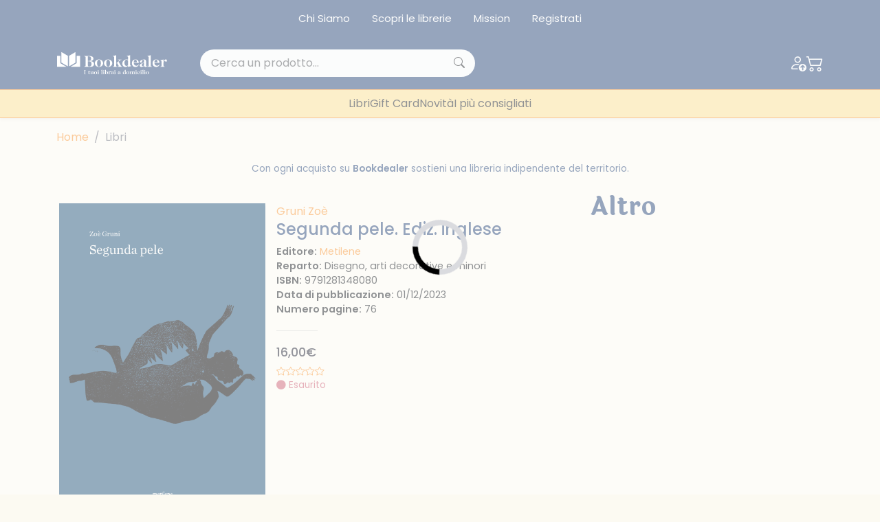

--- FILE ---
content_type: text/html; charset=UTF-8
request_url: https://www.bookdealer.it/libro/9791281348080/segunda-pele-ediz-inglese
body_size: 17603
content:

<!DOCTYPE html>
<html lang="it">
<head>
	<!-- Google Tag Manager -->
<script type="84bf4e3b9595e00d621d1f1a-text/javascript">(function(w,d,s,l,i){w[l]=w[l]||[];w[l].push({'gtm.start':
new Date().getTime(),event:'gtm.js'});var f=d.getElementsByTagName(s)[0],
j=d.createElement(s),dl=l!='dataLayer'?'&l='+l:'';j.async=true;j.src=
'https://www.googletagmanager.com/gtm.js?id='+i+dl;f.parentNode.insertBefore(j,f);
})(window,document,'script','dataLayer','GTM-KDL893D');</script>
<!-- End Google Tag Manager --><meta charset="UTF-8">
<meta http-equiv="X-UA-Compatible" content="IE=edge">
<meta name="viewport" content="width=device-width, initial-scale=1.0, shrink-to-fit=no">
<link rel="stylesheet" href="https://cdn.jsdelivr.net/npm/bootstrap-icons@1.10.4/font/bootstrap-icons.css">
<link rel="stylesheet" href="https://cdnjs.cloudflare.com/ajax/libs/font-awesome/6.4.0/css/all.min.css">
<link href="https://cdn.jsdelivr.net/npm/bootstrap@5.3.0-alpha3/dist/css/bootstrap.min.css" rel="stylesheet" integrity="sha384-KK94CHFLLe+nY2dmCWGMq91rCGa5gtU4mk92HdvYe+M/SXH301p5ILy+dN9+nJOZ" crossorigin="anonymous">
<link rel="stylesheet" href="/assets/css/bs-stepper.min.css">
<link rel="stylesheet" href="https://cdn.jsdelivr.net/npm/swiper@9/swiper-bundle.min.css">
<link href="https://cdn.jsdelivr.net/npm/@splidejs/splide@4.1.4/dist/css/splide.min.css" rel="stylesheet">
<link rel="stylesheet" href="/assets/plugin/@form-validation/umd/styles/index.min.css">


<link rel="stylesheet" href="/assets/plugin/chocolat/dist/css/chocolat.css" type="text/css" media="screen" >
<link rel="stylesheet" href="/assets/plugin/bootstrap-select/dist/css/bootstrap-select.css">
<link href="/assets/plugin/select2/css/select2.min.css" type="text/css" rel="stylesheet">
<link href="/assets/plugin/select2/css/select2-bootstrap-5-theme.min.css" type="text/css" rel="stylesheet">
<link rel="stylesheet" href="/assets/css/spacing.css">
<link rel="stylesheet" href="/assets/css/font-size.css">
<link rel="stylesheet" href="/assets/css/loader.css">
<link rel="stylesheet" href="/assets/css/style.css?19082023">
<link rel="stylesheet" href="/assets/css/custom.css?23082023">

<link rel="stylesheet" href="/assets/css/safari.css?19082023">

<link rel="apple-touch-icon" sizes="57x57" href="/image/favicon/apple-icon-57x57.png">
<link rel="apple-touch-icon" sizes="60x60" href="/image/favicon/apple-icon-60x60.png">
<link rel="apple-touch-icon" sizes="72x72" href="/image/favicon/apple-icon-72x72.png">
<link rel="apple-touch-icon" sizes="76x76" href="/image/favicon/apple-icon-76x76.png">
<link rel="apple-touch-icon" sizes="114x114" href="/image/favicon/apple-icon-114x114.png">
<link rel="apple-touch-icon" sizes="120x120" href="/image/favicon/apple-icon-120x120.png">
<link rel="apple-touch-icon" sizes="144x144" href="/image/favicon/apple-icon-144x144.png">
<link rel="apple-touch-icon" sizes="152x152" href="/image/favicon/apple-icon-152x152.png">
<link rel="apple-touch-icon" sizes="180x180" href="/image/favicon/apple-icon-180x180.png">
<link rel="icon" type="image/png" sizes="192x192"  href="/image/favicon/android-icon-192x192.png">
<link rel="icon" type="image/png" sizes="32x32" href="/image/favicon/favicon-32x32.png">
<link rel="icon" type="image/png" sizes="96x96" href="/image/favicon/favicon-96x96.png">
<link rel="icon" type="image/png" sizes="16x16" href="/image/favicon/favicon-16x16.png">
<link rel="manifest" href="/image/favicon/manifest.json">
<meta name="msapplication-TileColor" content="#ffffff">
<meta name="msapplication-TileImage" content="/image/favicon/ms-icon-144x144.png">
<meta name="theme-color" content="#ffffff">

<meta name="facebook-domain-verification" content="w9tuxebromdrd1s9hnu1ohhun9pwmr" />

<script type="84bf4e3b9595e00d621d1f1a-text/javascript">
var _iub = _iub || [];
_iub.csConfiguration = {"whitelabel":false,"lang":"it","siteId":1958795,"cookiePolicyId":35699866, "banner":{ "acceptButtonDisplay":true,"customizeButtonDisplay":true,"acceptButtonColor":"#2c4a7a","acceptButtonCaptionColor":"#ffffff","customizeButtonColor":"#2c4a7a","customizeButtonCaptionColor":"#ffffff","rejectButtonDisplay":true,"rejectButtonColor":"#2c4a7a","rejectButtonCaptionColor":"#ffffff","position":"float-bottom-right","textColor":"#2c4a7a","backgroundColor":"#ffffff" }};
</script>
<script type="84bf4e3b9595e00d621d1f1a-text/javascript" src="//cdn.iubenda.com/cs/iubenda_cs.js" charset="UTF-8" async></script>
<!-- Facebook Pixel Code -->
<script type="84bf4e3b9595e00d621d1f1a-text/javascript">
!function(f,b,e,v,n,t,s)
{if(f.fbq)return;n=f.fbq=function(){n.callMethod?
n.callMethod.apply(n,arguments):n.queue.push(arguments)};
if(!f._fbq)f._fbq=n;n.push=n;n.loaded=!0;n.version='2.0';
n.queue=[];t=b.createElement(e);t.async=!0;
t.src=v;s=b.getElementsByTagName(e)[0];
s.parentNode.insertBefore(t,s)}(window, document,'script',
'https://connect.facebook.net/en_US/fbevents.js');
fbq('init', '835607776921307');
fbq('track', 'PageView');
</script>
<noscript><img height="1" width="1" style="display:none"
src="https://www.facebook.com/tr?id=835607776921307&ev=PageView&noscript=1"
/></noscript>
<!-- End Facebook Pixel Code -->
<input type="hidden" name="lat_gps" id="lat_gps" value="">
<input type="hidden" name="lng_gps" id="lng_gps" value="">
		<title>Segunda pele. Ediz. inglese di Gruni Zoè - Bookdealer | I tuoi librai a domicilio</title>
	<meta name="keywords" content="Segunda pele. Ediz. inglese" />
	<meta name="description" content="" />
		<script type="84bf4e3b9595e00d621d1f1a-text/javascript">
	dataLayer.push({
		Autore: 'Gruni Zo',
		Categoria: 'Arte figurativa',
		Titolo: 'Segunda pele. Ediz. inglese',
		Editore: 'Metilene',	 
	});		
	</script>
</head>
<body>
	<!-- Google Tag Manager (noscript) -->
<noscript><iframe src="https://www.googletagmanager.com/ns.html?id=GTM-KDL893D"
height="0" width="0" style="display:none;visibility:hidden"></iframe></noscript>
<!-- End Google Tag Manager (noscript) --><!-- Hotjar Tracking Code for my site -->
<script type="84bf4e3b9595e00d621d1f1a-text/javascript">
    (function(h,o,t,j,a,r){
        h.hj=h.hj||function(){(h.hj.q=h.hj.q||[]).push(arguments)};
        h._hjSettings={hjid:3379103,hjsv:6};
        a=o.getElementsByTagName('head')[0];
        r=o.createElement('script');r.async=1;
        r.src=t+h._hjSettings.hjid+j+h._hjSettings.hjsv;
        a.appendChild(r);
    })(window,document,'https://static.hotjar.com/c/hotjar-','.js?sv=');
</script>
<div class="top-nav bg-main py-2 d-none d-lg-block">
	<div class="container">
		<nav class="nav justify-content-center">
							<a class="nav-link link-light" href="/chi-siamo">Chi Siamo</a>
							<a class="nav-link link-light" href="/librerie">Scopri le librerie</a>
							<a class="nav-link link-light" href="/mission">Mission</a>
							<a class="nav-link link-light" href="/registrazione">Registrati</a>
					</nav>
	</div>
</div>
<header class="sticky-top navbar-expand-lg shadow-sm header-area">
	<nav class="navbar navbar-dark bg-main py-3">
		<div class="container">
			<a class="navbar-brand me-lg-5" href="/">
				<img src="/image/logo.svg" alt="Bookdealer">
			</a>
			<div class="search-box me-auto d-none d-lg-block position-relative" style="width: 400px">
								<input class="form-control px-3 py-2 bg-light rounded-pill searchInput ricerca_doofinder" name="input_search_engine" type="text" placeholder="Cerca un prodotto...">
				
				<i class="bi bi-search position-absolute top-50 translate-middle-y"></i>
			</div>
			<div class="nav-icons d-flex align-items-center gap-2 gap-sm-3">
									<a href="/login" class="link-light">
						<i class="bi bi-person-up"></i>
					</a>
												<a href="/carrello" class="link-light position-relative" id="load_cart_min">
					<i class="bi bi-cart2"></i>
				</a>
				<button class="btn p-0 d-flex d-lg-none cursor-pointer link-light" data-bs-toggle="offcanvas"
					data-bs-target="#offcanvasNavbar" aria-controls="offcanvasNavbar">
					<i class="bi bi-list"></i>
				</button>
			</div>
			<div class="search-box mt-2 d-block d-lg-none w-100 position-relative">
				
								<input class="form-control py-2 bg-light rounded-pill searchInput ricerca_doofinder" name="input_search_engine" type="text" placeholder="Cerca un prodotto...">
				
				<i class="bi bi-search position-absolute top-50 translate-middle-y"></i>
			</div>
		</div>
	</nav>

		<nav class="offcanvas overflow-auto offcanvas-end" tabindex="-1" id="offcanvasNavbar"
            aria-labelledby="offcanvasNavbarLabel">
            <div class="offcanvas-header">
                <div class="d-flex flex-column-reverse w-100">
                    <div class="d-flex justify-content-end">
                        <button type="button" class="text-main fs-2" data-bs-dismiss="offcanvas" aria-label="Close">
                            <i class="bi bi-x-lg"></i>
                        </button>
                    </div>
                </div>
            </div>

            <div class="container">
                <ul class="navbar-nav justify-content-center gap-lg-4 mt-5 mt-lg-0">

										<li class="nav-item has-megamenu">
                        <a class="nav-link d-block d-lg-none" data-bs-toggle="offcanvas" href="#megaMain" role="button" aria-controls="megaMain">
                            Menù Principale
                        </a>
                    </li>
										
					
											<li class="nav-item">
							<a class="nav-link" href="/libri">Libri</a>
						</li>	
											<li class="nav-item">
							<a class="nav-link" href="/giftcard">Gift Card</a>
						</li>	
											<li class="nav-item">
							<a class="nav-link" href="/libri/1/1/tutte-le-novità">Novità</a>
						</li>	
											<li class="nav-item">
							<a class="nav-link" href="/i-consigli-dei-librai">I più consigliati</a>
						</li>	
							
					
                </ul>
            </div>
        </nav>	
</header>

<div class="offcanvas offcanvas-end" data-bs-scroll="true" data-bs-backdrop="false" tabindex="-1" id="megaMain" aria-labelledby="megaMain">
	<div class="offcanvas-header bg-second-light">
		<div class="d-flex flex-column-reverse w-100">
			<h5 class="offcanvas-title text-center text-main" id="offcanvasNavbarLabel">Menu principale</h5>
			<div class="d-flex justify-content-between">
				<button type="button" class="text-main fs-2" data-bs-toggle="offcanvas"
				data-bs-target="#offcanvasNavbar" aria-controls="offcanvasNavbar">
					<i class="bi bi-arrow-left"></i>
				</button>
				<button type="button" class="text-main fs-2" data-bs-dismiss="offcanvas" aria-label="Close">
					<i class="bi bi-x-lg"></i>
				</button>
			</div>
		</div>
	</div>
	<div class="offcanvas-body">
		<div class="accordion mt-4">
			<div class="accordion-item mb-4">
				<h2 class="accordion-header">
					<button class="accordion-button fw-semibold" type="button" data-bs-toggle="collapse" data-bs-target="#collapse-1" aria-expanded="true">
						Menu Principale
					</button>
				</h2>
				<div id="collapse-1" class="accordion-collapse collapse show">
					<div class="accordion-body ps-0">
						<a class="nav-link mb-2" href="/chi-siamo">Chi siamo</a>
						<a class="nav-link mb-2" href="/pacchetti-indipendenti">Pacchetti indipendenti</a>
						<a class="nav-link mb-2" href="/librerie">Scopri le librerie</a>
						<a class="nav-link mb-2" href="/faq">FAQ</a>
						<a class="nav-link mb-2" href="/chi-siamo">Chi siamo</a>
						<a class="nav-link mb-2" href="/pacchetti-indipendenti">Pacchetti indipendenti</a>
						<a class="nav-link mb-2" href="/faq">FAQ</a>
					</div>
				</div>
			</div>

		</div>
	</div>
</div>


<div id="search_engine_result"></div>
		
   	<div class="container my-3">
	<nav aria-label="breadcrumb">
		<ol class="breadcrumb">
			<li class="breadcrumb-item"><a href="/">Home</a></li>
			<li class="breadcrumb-item active" aria-current="page">Libri</li>
		</ol>
	</nav>
</div>	
	<section class="my-4">
        <div class="container">
			<p class="text-center text-main fs-9">Con ogni acquisto su <span class="fw-semibold">Bookdealer</span> sostieni una libreria indipendente del territorio.</p>	
		</div>
	</section>
	
	<section class="my-4">	
		<div class="container">
			<div class="row gx-0 gx-md-5">
				
				<div class="col-lg-8">
					<div class="row">
						
						<div class="card bg-transparent p-xl-3 border-0 mb-3">
							<div class="row g-0">
							  <div class="col-lg-5 mb-4 mb-xl-0">
								<img src="https://www.ibuk.it/irj/go/km/docs/arwimages/9791/281/348/9791281348080.1000.jpg" class="w-100" alt="Segunda pele. Ediz. inglese">
							  </div>
							  <div class="col-lg-7">
								<div class="card-body d-flex flex-column py-0">
								  <div>
																			<a class="text-accent" href="/libri/4/Gruni Zoè/autore">Gruni Zoè</a>
																													  
									<h1 class="text-main fs-4">Segunda pele. Ediz. inglese</h1>
								  </div>
								  <div>
									<p class="fs-7 m-0"><span class="fw-semibold">Editore:</span> <a href="/libri/5/235181/metilene" class="text-accent">Metilene</a></p>
                                    <p class="fs-7 m-0"><span class="fw-semibold">Reparto:</span> Disegno, arti decorative e minori</p>
									<p class="fs-7 m-0"><span class="fw-semibold">ISBN:</span> 9791281348080</p>
																			<p class="fs-7 m-0"><span class="fw-semibold">Data di pubblicazione:</span> 01/12/2023</p>
																												<p class="fs-7 m-0"><span class="fw-semibold">Numero pagine:</span> 76</p>
																																												  </div>
								  <div class="my-1 text-secondary">
									<hr class="max-width-60">
								  </div>
								  <div>
									<h6 class="text-price fs-6-xl">16,00€</h6>
									<div class="d-flex align-items-center gap-2 fs-9">
										
																				
										<i class="bi bi-star"></i><i class="bi bi-star"></i><i class="bi bi-star"></i><i class="bi bi-star"></i><i class="bi bi-star"></i>
									</div>
									
																			<div class="d-flex align-items-top gap-2 fs-9 semaforo_rosso cursor-pointer" data-bs-toggle="modal" data-bs-target="#modal_semaforo">
											<div data-bs-toggle="tooltip" data-bs-placement="top" data-bs-custom-class="custom-tooltip-semaforo_rosso" data-bs-title="Questo libro al momento non è acquistabile su Bookdealer.">
												<i class="bi bi-circle-fill"></i>
												<span>Esaurito</span>
											</div>
										</div>
									  

									  
																		
																		
									  
								  </div>
									
								
																
																		
									
								  <div class="mt-4 gap-2">
									  
									    									    
									    							      </div>  
								</div>
							  </div>
							</div>
						</div>
					
					</div>
					
										
				</div>
				
				<div class="col-lg-4">
					
					
					<h2 class="title title-sm text-main mb-4">Altro</h2>
					
					
					<div class="splide splide--2col_1row_mobile---1col_3row_desktop">
						<div class="splide__track">
							<div class="splide__list">								
																
							</div>
						</div>
					</div> 				
					
				</div>
				
			</div>
		</div>	
	</section>

	<section class="container mt-5 mb-5">
	<h2 class="title title-sm text-main mb-4">Prodotti Correlati</h2>
	<hr class="line-bold mb-4">

	<div class="splide splide--2col_1row_mobile---3col_2row_desktop">
		<div class="splide__track">
			<div class="splide__list">				
								
				<div class="col splide__slide m-2">
					<input type="hidden" value="9791257350017" name="isbn_add_cart_9791257350017" id="isbn_add_cart_9791257350017">
<div class="card bg-transparent p-0 border-0 mb-3 book-box btn-cta" data-url="/libro/9791257350017/solo-un-uomo">
	<div class="row g-0">
	  <div class="col-lg-5 mb-4 mb-xl-0 main-div">
		<a href="/libro/9791257350017/solo-un-uomo"><img src="https://cdn.bookdealer.it/gi.php?src=http%3A%2F%2Fwww.ibuk.it%2Firj%2Fgo%2Fkm%2Fdocs%2Farwimages%2F9791%2F257%2F350%2F9791257350017.1000.jpg&zc=2&a=t&w=300&h=400" class="w-100" alt="Solo un uomo"></a>
		
		  		  
		  <div class="d-none d-lg-flex gap-3 align-items-center justify-content-center slide-up-div">
			
						
											<button type="button" class="btn btn-outline-white rounded-circle btn_add_cart" data-isbn="9791257350017" data-qta="1" data-ga_tag='{"item_name":"solo_un_uomo","item_id":"9791257350017","price":19,"item_brand":"","item_category":"","item_category2":"","item_variant":"","quantity":1}'>
					<i class="bi bi-cart2"></i>
				</button>
								
			
		</div> 
		  
		  		  
	  </div>
	  <div class="col-lg-7">
		<div class="card-body d-flex flex-column py-0 px-lg-2">
		  <div class="mt-n2">
			<a href="/libro/9791257350017/solo-un-uomo" class="author"><span class="text-accent fs-12">Hayami Jun; Tucceri D. (cur.)</span></a>
			<a href="/libro/9791257350017/solo-un-uomo"><p class="text-main fs-9">Solo un uomo</p></a>
		  </div>
		  <div>
			<a href="/libro/9791257350017/solo-un-uomo"><h6 class="text-muted fs-9">19,00 €</h6></a>
			
						  
						  
			    					<div class="d-flex align-items-top gap-2 fs-12 semaforo_verde cursor-pointer" data-bs-toggle="modal" data-bs-target="#modal_semaforo">
						<div data-bs-toggle="tooltip" data-bs-placement="top" data-bs-custom-class="custom-tooltip-semaforo_verde" data-bs-title="Ordina pure questo libro, ma potrebbe impiegare anche qualche settimana ad arrivare.">
							<i class="bi bi-circle-fill"></i>
							<span>Si fa attendere</span>
						</div>
					</div>
										  
						
						<div class="mt-3 gap-3 actions-btn d-flex d-lg-none">
				
								
														<button type="button" class="btn btn-outline-main rounded-circle btn_add_cart" data-isbn="9791257350017" data-qta="1" data-ga_tag='{"item_name":"solo_un_uomo","item_id":"9791257350017","price":19,"item_brand":"","item_category":"","item_category2":"","item_variant":"","quantity":1}'>
						<i class="bi bi-cart2"></i>
					</button>
													
			</div>
			 
		  </div>
		</div>
	  </div>
	</div>
</div>				</div>
								
				<div class="col splide__slide m-2">
					<input type="hidden" value="9788897571988" name="isbn_add_cart_9788897571988" id="isbn_add_cart_9788897571988">
<div class="card bg-transparent p-0 border-0 mb-3 book-box btn-cta" data-url="/libro/9788897571988/penguin-gohan">
	<div class="row g-0">
	  <div class="col-lg-5 mb-4 mb-xl-0 main-div">
		<a href="/libro/9788897571988/penguin-gohan"><img src="https://cdn.bookdealer.it/gi.php?src=http%3A%2F%2Fwww.ibuk.it%2Firj%2Fgo%2Fkm%2Fdocs%2Farwimages%2F9788%2F897%2F571%2F9788897571988.1000.jpg&zc=2&a=t&w=300&h=400" class="w-100" alt="Penguin Gohan"></a>
		
		  		  
		  <div class="d-none d-lg-flex gap-3 align-items-center justify-content-center slide-up-div">
			
						
											<button type="button" class="btn btn-outline-white rounded-circle btn_add_cart" data-isbn="9788897571988" data-qta="1" data-ga_tag='{"item_name":"penguin_gohan","item_id":"9788897571988","price":19,"item_brand":"","item_category":"","item_category2":"","item_variant":"","quantity":1}'>
					<i class="bi bi-cart2"></i>
				</button>
								
			
		</div> 
		  
		  		  
	  </div>
	  <div class="col-lg-7">
		<div class="card-body d-flex flex-column py-0 px-lg-2">
		  <div class="mt-n2">
			<a href="/libro/9788897571988/penguin-gohan" class="author"><span class="text-accent fs-12">Shigesato Itoi; Tucceri D. ...</span></a>
			<a href="/libro/9788897571988/penguin-gohan"><p class="text-main fs-9">Penguin Gohan</p></a>
		  </div>
		  <div>
			<a href="/libro/9788897571988/penguin-gohan"><h6 class="text-muted fs-9">19,00 €</h6></a>
			
						  
						  
			    					<div class="d-flex align-items-top gap-2 fs-12 semaforo_verde cursor-pointer" data-bs-toggle="modal" data-bs-target="#modal_semaforo">
						<div data-bs-toggle="tooltip" data-bs-placement="top" data-bs-custom-class="custom-tooltip-semaforo_verde" data-bs-title="Ordina pure questo libro, ma potrebbe impiegare anche qualche settimana ad arrivare.">
							<i class="bi bi-circle-fill"></i>
							<span>Si fa attendere</span>
						</div>
					</div>
										  
						
						<div class="mt-3 gap-3 actions-btn d-flex d-lg-none">
				
								
														<button type="button" class="btn btn-outline-main rounded-circle btn_add_cart" data-isbn="9788897571988" data-qta="1" data-ga_tag='{"item_name":"penguin_gohan","item_id":"9788897571988","price":19,"item_brand":"","item_category":"","item_category2":"","item_variant":"","quantity":1}'>
						<i class="bi bi-cart2"></i>
					</button>
													
			</div>
			 
		  </div>
		</div>
	  </div>
	</div>
</div>				</div>
								
				<div class="col splide__slide m-2">
					<input type="hidden" value="9788897571933" name="isbn_add_cart_9788897571933" id="isbn_add_cart_9788897571933">
<div class="card bg-transparent p-0 border-0 mb-3 book-box btn-cta" data-url="/libro/9788897571933/kwaidan">
	<div class="row g-0">
	  <div class="col-lg-5 mb-4 mb-xl-0 main-div">
		<a href="/libro/9788897571933/kwaidan"><img src="https://cdn.bookdealer.it/gi.php?src=http%3A%2F%2Fwww.ibuk.it%2Firj%2Fgo%2Fkm%2Fdocs%2Farwimages%2F9788%2F897%2F571%2F9788897571933.1000.jpg&zc=2&a=t&w=300&h=400" class="w-100" alt="Kwaidan"></a>
		
		  		  
		  <div class="d-none d-lg-flex gap-3 align-items-center justify-content-center slide-up-div">
			
						
											<button type="button" class="btn btn-outline-white rounded-circle btn_add_cart" data-isbn="9788897571933" data-qta="1" data-ga_tag='{"item_name":"kwaidan","item_id":"9788897571933","price":19,"item_brand":"","item_category":"","item_category2":"","item_variant":"","quantity":1}'>
					<i class="bi bi-cart2"></i>
				</button>
								
			
		</div> 
		  
		  		  
	  </div>
	  <div class="col-lg-7">
		<div class="card-body d-flex flex-column py-0 px-lg-2">
		  <div class="mt-n2">
			<a href="/libro/9788897571933/kwaidan" class="author"><span class="text-accent fs-12">Hino Hideshi; Ercole M. (cur.)</span></a>
			<a href="/libro/9788897571933/kwaidan"><p class="text-main fs-9">Kwaidan</p></a>
		  </div>
		  <div>
			<a href="/libro/9788897571933/kwaidan"><h6 class="text-muted fs-9">19,00 €</h6></a>
			
						  
						  
			    					<div class="d-flex align-items-top gap-2 fs-12 semaforo_verde cursor-pointer" data-bs-toggle="modal" data-bs-target="#modal_semaforo">
						<div data-bs-toggle="tooltip" data-bs-placement="top" data-bs-custom-class="custom-tooltip-semaforo_verde" data-bs-title="Ordina pure questo libro, ma potrebbe impiegare anche qualche settimana ad arrivare.">
							<i class="bi bi-circle-fill"></i>
							<span>Si fa attendere</span>
						</div>
					</div>
										  
						
						<div class="mt-3 gap-3 actions-btn d-flex d-lg-none">
				
								
														<button type="button" class="btn btn-outline-main rounded-circle btn_add_cart" data-isbn="9788897571933" data-qta="1" data-ga_tag='{"item_name":"kwaidan","item_id":"9788897571933","price":19,"item_brand":"","item_category":"","item_category2":"","item_variant":"","quantity":1}'>
						<i class="bi bi-cart2"></i>
					</button>
													
			</div>
			 
		  </div>
		</div>
	  </div>
	</div>
</div>				</div>
								
				<div class="col splide__slide m-2">
					<input type="hidden" value="9791281947542" name="isbn_add_cart_9791281947542" id="isbn_add_cart_9791281947542">
<div class="card bg-transparent p-0 border-0 mb-3 book-box btn-cta" data-url="/libro/9791281947542/dead-eyes-ediz-variant-vol-1">
	<div class="row g-0">
	  <div class="col-lg-5 mb-4 mb-xl-0 main-div">
		<a href="/libro/9791281947542/dead-eyes-ediz-variant-vol-1"><img src="https://cdn.bookdealer.it/gi.php?src=http%3A%2F%2Fwww.ibuk.it%2Firj%2Fgo%2Fkm%2Fdocs%2Farwimages%2F9791%2F281%2F947%2F9791281947542.1000.jpg&zc=2&a=t&w=300&h=400" class="w-100" alt="Dead Eyes. Ediz. variant. V..."></a>
		
		  		  
		  <div class="d-none d-lg-flex gap-3 align-items-center justify-content-center slide-up-div">
			
						
											<button type="button" class="btn btn-outline-white rounded-circle btn_add_cart" data-isbn="9791281947542" data-qta="1" data-ga_tag='{"item_name":"dead_eyes._ediz._variant._vol._1","item_id":"9791281947542","price":22,"item_brand":"","item_category":"","item_category2":"","item_variant":"","quantity":1}'>
					<i class="bi bi-cart2"></i>
				</button>
								
			
		</div> 
		  
		  		  
	  </div>
	  <div class="col-lg-7">
		<div class="card-body d-flex flex-column py-0 px-lg-2">
		  <div class="mt-n2">
			<a href="/libro/9791281947542/dead-eyes-ediz-variant-vol-1" class="author"><span class="text-accent fs-12">Duggan Gerry</span></a>
			<a href="/libro/9791281947542/dead-eyes-ediz-variant-vol-1"><p class="text-main fs-9">Dead Eyes. Ediz. variant. V...</p></a>
		  </div>
		  <div>
			<a href="/libro/9791281947542/dead-eyes-ediz-variant-vol-1"><h6 class="text-muted fs-9">22,00 €</h6></a>
			
						  
						  
			    					<div class="d-flex align-items-top gap-2 fs-12 semaforo_verde cursor-pointer" data-bs-toggle="modal" data-bs-target="#modal_semaforo">
						<div data-bs-toggle="tooltip" data-bs-placement="top" data-bs-custom-class="custom-tooltip-semaforo_verde" data-bs-title="Ordina pure questo libro, ma potrebbe impiegare anche qualche settimana ad arrivare.">
							<i class="bi bi-circle-fill"></i>
							<span>Si fa attendere</span>
						</div>
					</div>
										  
						
						<div class="mt-3 gap-3 actions-btn d-flex d-lg-none">
				
								
														<button type="button" class="btn btn-outline-main rounded-circle btn_add_cart" data-isbn="9791281947542" data-qta="1" data-ga_tag='{"item_name":"dead_eyes._ediz._variant._vol._1","item_id":"9791281947542","price":22,"item_brand":"","item_category":"","item_category2":"","item_variant":"","quantity":1}'>
						<i class="bi bi-cart2"></i>
					</button>
													
			</div>
			 
		  </div>
		</div>
	  </div>
	</div>
</div>				</div>
								
				<div class="col splide__slide m-2">
					<input type="hidden" value="9791281947535" name="isbn_add_cart_9791281947535" id="isbn_add_cart_9791281947535">
<div class="card bg-transparent p-0 border-0 mb-3 book-box btn-cta" data-url="/libro/9791281947535/dead-eyes-vol-1">
	<div class="row g-0">
	  <div class="col-lg-5 mb-4 mb-xl-0 main-div">
		<a href="/libro/9791281947535/dead-eyes-vol-1"><img src="https://cdn.bookdealer.it/gi.php?src=http%3A%2F%2Fwww.ibuk.it%2Firj%2Fgo%2Fkm%2Fdocs%2Farwimages%2F9791%2F281%2F947%2F9791281947535.1000.jpg&zc=2&a=t&w=300&h=400" class="w-100" alt="Dead Eyes. Vol. 1"></a>
		
		  		  
		  <div class="d-none d-lg-flex gap-3 align-items-center justify-content-center slide-up-div">
			
						
											<button type="button" class="btn btn-outline-white rounded-circle btn_add_cart" data-isbn="9791281947535" data-qta="1" data-ga_tag='{"item_name":"dead_eyes._vol._1","item_id":"9791281947535","price":20,"item_brand":"","item_category":"","item_category2":"","item_variant":"","quantity":1}'>
					<i class="bi bi-cart2"></i>
				</button>
								
			
		</div> 
		  
		  		  
	  </div>
	  <div class="col-lg-7">
		<div class="card-body d-flex flex-column py-0 px-lg-2">
		  <div class="mt-n2">
			<a href="/libro/9791281947535/dead-eyes-vol-1" class="author"><span class="text-accent fs-12">Duggan Gerry</span></a>
			<a href="/libro/9791281947535/dead-eyes-vol-1"><p class="text-main fs-9">Dead Eyes. Vol. 1</p></a>
		  </div>
		  <div>
			<a href="/libro/9791281947535/dead-eyes-vol-1"><h6 class="text-muted fs-9">20,00 €</h6></a>
			
						  
						  
			    					<div class="d-flex align-items-top gap-2 fs-12 semaforo_verde cursor-pointer" data-bs-toggle="modal" data-bs-target="#modal_semaforo">
						<div data-bs-toggle="tooltip" data-bs-placement="top" data-bs-custom-class="custom-tooltip-semaforo_verde" data-bs-title="Ordina pure questo libro, ma potrebbe impiegare anche qualche settimana ad arrivare.">
							<i class="bi bi-circle-fill"></i>
							<span>Si fa attendere</span>
						</div>
					</div>
										  
						
						<div class="mt-3 gap-3 actions-btn d-flex d-lg-none">
				
								
														<button type="button" class="btn btn-outline-main rounded-circle btn_add_cart" data-isbn="9791281947535" data-qta="1" data-ga_tag='{"item_name":"dead_eyes._vol._1","item_id":"9791281947535","price":20,"item_brand":"","item_category":"","item_category2":"","item_variant":"","quantity":1}'>
						<i class="bi bi-cart2"></i>
					</button>
													
			</div>
			 
		  </div>
		</div>
	  </div>
	</div>
</div>				</div>
								
				<div class="col splide__slide m-2">
					<input type="hidden" value="9791259871732" name="isbn_add_cart_9791259871732" id="isbn_add_cart_9791259871732">
<div class="card bg-transparent p-0 border-0 mb-3 book-box btn-cta" data-url="/libro/9791259871732/le-storie-della-buona-morte">
	<div class="row g-0">
	  <div class="col-lg-5 mb-4 mb-xl-0 main-div">
		<a href="/libro/9791259871732/le-storie-della-buona-morte"><img src="https://cdn.bookdealer.it/gi.php?src=http%3A%2F%2Fwww.ibuk.it%2Firj%2Fgo%2Fkm%2Fdocs%2Farwimages%2F9791%2F259%2F871%2F9791259871732.1000.jpg&zc=2&a=t&w=300&h=400" class="w-100" alt="Le storie della buona morte"></a>
		
		  		  
		  <div class="d-none d-lg-flex gap-3 align-items-center justify-content-center slide-up-div">
			
						
											<button type="button" class="btn btn-outline-white rounded-circle btn_add_cart" data-isbn="9791259871732" data-qta="1" data-ga_tag='{"item_name":"le_storie_della_buona_morte","item_id":"9791259871732","price":17.99,"item_brand":"","item_category":"","item_category2":"","item_variant":"","quantity":1}'>
					<i class="bi bi-cart2"></i>
				</button>
								
			
		</div> 
		  
		  		  
	  </div>
	  <div class="col-lg-7">
		<div class="card-body d-flex flex-column py-0 px-lg-2">
		  <div class="mt-n2">
			<a href="/libro/9791259871732/le-storie-della-buona-morte" class="author"><span class="text-accent fs-12">Crynight Tony</span></a>
			<a href="/libro/9791259871732/le-storie-della-buona-morte"><p class="text-main fs-9">Le storie della buona morte</p></a>
		  </div>
		  <div>
			<a href="/libro/9791259871732/le-storie-della-buona-morte"><h6 class="text-muted fs-9">17,99 €</h6></a>
			
						  
						  
			    					<div class="d-flex align-items-top gap-2 fs-12 semaforo_verde cursor-pointer" data-bs-toggle="modal" data-bs-target="#modal_semaforo">
						<div data-bs-toggle="tooltip" data-bs-placement="top" data-bs-custom-class="custom-tooltip-semaforo_verde" data-bs-title="Ordina pure questo libro, ma potrebbe impiegare anche qualche settimana ad arrivare.">
							<i class="bi bi-circle-fill"></i>
							<span>Si fa attendere</span>
						</div>
					</div>
										  
						
						<div class="mt-3 gap-3 actions-btn d-flex d-lg-none">
				
								
														<button type="button" class="btn btn-outline-main rounded-circle btn_add_cart" data-isbn="9791259871732" data-qta="1" data-ga_tag='{"item_name":"le_storie_della_buona_morte","item_id":"9791259871732","price":17.99,"item_brand":"","item_category":"","item_category2":"","item_variant":"","quantity":1}'>
						<i class="bi bi-cart2"></i>
					</button>
													
			</div>
			 
		  </div>
		</div>
	  </div>
	</div>
</div>				</div>
								
				<div class="col splide__slide m-2">
					<input type="hidden" value="9791254617120" name="isbn_add_cart_9791254617120" id="isbn_add_cart_9791254617120">
<div class="card bg-transparent p-0 border-0 mb-3 book-box btn-cta" data-url="/libro/9791254617120/the-walking-dead-color-edition-vol-59">
	<div class="row g-0">
	  <div class="col-lg-5 mb-4 mb-xl-0 main-div">
		<a href="/libro/9791254617120/the-walking-dead-color-edition-vol-59"><img src="https://cdn.bookdealer.it/gi.php?src=http%3A%2F%2Fwww.ibuk.it%2Firj%2Fgo%2Fkm%2Fdocs%2Farwimages%2F9791%2F254%2F617%2F9791254617120.1000.jpg&zc=2&a=t&w=300&h=400" class="w-100" alt="The walking dead. Color edi..."></a>
		
		  		  
		  <div class="d-none d-lg-flex gap-3 align-items-center justify-content-center slide-up-div">
			
						
											<button type="button" class="btn btn-outline-white rounded-circle btn_add_cart" data-isbn="9791254617120" data-qta="1" data-ga_tag='{"item_name":"the_walking_dead._color_edition._vol._59","item_id":"9791254617120","price":5.5,"item_brand":"","item_category":"","item_category2":"","item_variant":"","quantity":1}'>
					<i class="bi bi-cart2"></i>
				</button>
								
			
		</div> 
		  
		  		  
	  </div>
	  <div class="col-lg-7">
		<div class="card-body d-flex flex-column py-0 px-lg-2">
		  <div class="mt-n2">
			<a href="/libro/9791254617120/the-walking-dead-color-edition-vol-59" class="author"><span class="text-accent fs-12">Kirkman Robert</span></a>
			<a href="/libro/9791254617120/the-walking-dead-color-edition-vol-59"><p class="text-main fs-9">The walking dead. Color edi...</p></a>
		  </div>
		  <div>
			<a href="/libro/9791254617120/the-walking-dead-color-edition-vol-59"><h6 class="text-muted fs-9">5,50 €</h6></a>
			
						  
						  
			    					<div class="d-flex align-items-top gap-2 fs-12 semaforo_verde cursor-pointer" data-bs-toggle="modal" data-bs-target="#modal_semaforo">
						<div data-bs-toggle="tooltip" data-bs-placement="top" data-bs-custom-class="custom-tooltip-semaforo_verde" data-bs-title="Ordina pure questo libro, ma potrebbe impiegare anche qualche settimana ad arrivare.">
							<i class="bi bi-circle-fill"></i>
							<span>Si fa attendere</span>
						</div>
					</div>
										  
						
						<div class="mt-3 gap-3 actions-btn d-flex d-lg-none">
				
								
														<button type="button" class="btn btn-outline-main rounded-circle btn_add_cart" data-isbn="9791254617120" data-qta="1" data-ga_tag='{"item_name":"the_walking_dead._color_edition._vol._59","item_id":"9791254617120","price":5.5,"item_brand":"","item_category":"","item_category2":"","item_variant":"","quantity":1}'>
						<i class="bi bi-cart2"></i>
					</button>
													
			</div>
			 
		  </div>
		</div>
	  </div>
	</div>
</div>				</div>
								
				<div class="col splide__slide m-2">
					<input type="hidden" value="9791222112817" name="isbn_add_cart_9791222112817" id="isbn_add_cart_9791222112817">
<div class="card bg-transparent p-0 border-0 mb-3 book-box btn-cta" data-url="/libro/9791222112817/lattrazione-ediz-a-colori">
	<div class="row g-0">
	  <div class="col-lg-5 mb-4 mb-xl-0 main-div">
		<a href="/libro/9791222112817/lattrazione-ediz-a-colori"><img src="https://cdn.bookdealer.it/gi.php?src=http%3A%2F%2Fwww.ibuk.it%2Firj%2Fgo%2Fkm%2Fdocs%2Farwimages%2F9791%2F222%2F112%2F9791222112817.1000.jpg&zc=2&a=t&w=300&h=400" class="w-100" alt="L'attrazione. Ediz. a colori"></a>
		
		  		  
		  <div class="d-none d-lg-flex gap-3 align-items-center justify-content-center slide-up-div">
			
						
											<button type="button" class="btn btn-outline-white rounded-circle btn_add_cart" data-isbn="9791222112817" data-qta="1" data-ga_tag='{"item_name":"l_attrazione._ediz._a_colori","item_id":"9791222112817","price":15,"item_brand":"","item_category":"","item_category2":"","item_variant":"","quantity":1}'>
					<i class="bi bi-cart2"></i>
				</button>
								
			
		</div> 
		  
		  		  
	  </div>
	  <div class="col-lg-7">
		<div class="card-body d-flex flex-column py-0 px-lg-2">
		  <div class="mt-n2">
			<a href="/libro/9791222112817/lattrazione-ediz-a-colori" class="author"><span class="text-accent fs-12">Fayolle Marion</span></a>
			<a href="/libro/9791222112817/lattrazione-ediz-a-colori"><p class="text-main fs-9">L'attrazione. Ediz. a colori</p></a>
		  </div>
		  <div>
			<a href="/libro/9791222112817/lattrazione-ediz-a-colori"><h6 class="text-muted fs-9">15,00 €</h6></a>
			
						  
						  
			    					<div class="d-flex align-items-top gap-2 fs-12 semaforo_verde cursor-pointer" data-bs-toggle="modal" data-bs-target="#modal_semaforo">
						<div data-bs-toggle="tooltip" data-bs-placement="top" data-bs-custom-class="custom-tooltip-semaforo_verde" data-bs-title="Ordina pure questo libro, ma potrebbe impiegare anche qualche settimana ad arrivare.">
							<i class="bi bi-circle-fill"></i>
							<span>Si fa attendere</span>
						</div>
					</div>
										  
						
						<div class="mt-3 gap-3 actions-btn d-flex d-lg-none">
				
								
														<button type="button" class="btn btn-outline-main rounded-circle btn_add_cart" data-isbn="9791222112817" data-qta="1" data-ga_tag='{"item_name":"l_attrazione._ediz._a_colori","item_id":"9791222112817","price":15,"item_brand":"","item_category":"","item_category2":"","item_variant":"","quantity":1}'>
						<i class="bi bi-cart2"></i>
					</button>
													
			</div>
			 
		  </div>
		</div>
	  </div>
	</div>
</div>				</div>
								
				<div class="col splide__slide m-2">
					<input type="hidden" value="9788892979369" name="isbn_add_cart_9788892979369" id="isbn_add_cart_9788892979369">
<div class="card bg-transparent p-0 border-0 mb-3 book-box btn-cta" data-url="/libro/9788892979369/chiara-di-notte-vol-6">
	<div class="row g-0">
	  <div class="col-lg-5 mb-4 mb-xl-0 main-div">
		<a href="/libro/9788892979369/chiara-di-notte-vol-6"><img src="https://cdn.bookdealer.it/gi.php?src=http%3A%2F%2Fwww.ibuk.it%2Firj%2Fgo%2Fkm%2Fdocs%2Farwimages%2F9788%2F892%2F979%2F9788892979369.1000.jpg&zc=2&a=t&w=300&h=400" class="w-100" alt="Chiara di notte. Vol. 6"></a>
		
		  		  
		  <div class="d-none d-lg-flex gap-3 align-items-center justify-content-center slide-up-div">
			
						
											<button type="button" class="btn btn-outline-white rounded-circle btn_add_cart" data-isbn="9788892979369" data-qta="1" data-ga_tag='{"item_name":"chiara_di_notte._vol._6","item_id":"9788892979369","price":8.9,"item_brand":"","item_category":"","item_category2":"","item_variant":"","quantity":1}'>
					<i class="bi bi-cart2"></i>
				</button>
								
			
		</div> 
		  
		  		  
	  </div>
	  <div class="col-lg-7">
		<div class="card-body d-flex flex-column py-0 px-lg-2">
		  <div class="mt-n2">
			<a href="/libro/9788892979369/chiara-di-notte-vol-6" class="author"><span class="text-accent fs-12">Trillo Carlos; Maicas Eduar...</span></a>
			<a href="/libro/9788892979369/chiara-di-notte-vol-6"><p class="text-main fs-9">Chiara di notte. Vol. 6</p></a>
		  </div>
		  <div>
			<a href="/libro/9788892979369/chiara-di-notte-vol-6"><h6 class="text-muted fs-9">8,90 €</h6></a>
			
						  
						  
			    					<div class="d-flex align-items-top gap-2 fs-12 semaforo_verde cursor-pointer" data-bs-toggle="modal" data-bs-target="#modal_semaforo">
						<div data-bs-toggle="tooltip" data-bs-placement="top" data-bs-custom-class="custom-tooltip-semaforo_verde" data-bs-title="Ordina pure questo libro, ma potrebbe impiegare anche qualche settimana ad arrivare.">
							<i class="bi bi-circle-fill"></i>
							<span>Si fa attendere</span>
						</div>
					</div>
										  
						
						<div class="mt-3 gap-3 actions-btn d-flex d-lg-none">
				
								
														<button type="button" class="btn btn-outline-main rounded-circle btn_add_cart" data-isbn="9788892979369" data-qta="1" data-ga_tag='{"item_name":"chiara_di_notte._vol._6","item_id":"9788892979369","price":8.9,"item_brand":"","item_category":"","item_category2":"","item_variant":"","quantity":1}'>
						<i class="bi bi-cart2"></i>
					</button>
													
			</div>
			 
		  </div>
		</div>
	  </div>
	</div>
</div>				</div>
								
				<div class="col splide__slide m-2">
					<input type="hidden" value="9788892979123" name="isbn_add_cart_9788892979123" id="isbn_add_cart_9788892979123">
<div class="card bg-transparent p-0 border-0 mb-3 book-box btn-cta" data-url="/libro/9788892979123/listituto-vol-4-l-eredità">
	<div class="row g-0">
	  <div class="col-lg-5 mb-4 mb-xl-0 main-div">
		<a href="/libro/9788892979123/listituto-vol-4-l-eredità"><img src="https://cdn.bookdealer.it/gi.php?src=http%3A%2F%2Fwww.ibuk.it%2Firj%2Fgo%2Fkm%2Fdocs%2Farwimages%2F9788%2F892%2F979%2F9788892979123.1000.jpg&zc=2&a=t&w=300&h=400" class="w-100" alt="L'istituto. Vol. 4: L' eredità"></a>
		
		  		  
		  <div class="d-none d-lg-flex gap-3 align-items-center justify-content-center slide-up-div">
			
						
											<button type="button" class="btn btn-outline-white rounded-circle btn_add_cart" data-isbn="9788892979123" data-qta="1" data-ga_tag='{"item_name":"l_istituto._vol._4:_l__eredit\u00e0","item_id":"9788892979123","price":7.9,"item_brand":"","item_category":"","item_category2":"","item_variant":"","quantity":1}'>
					<i class="bi bi-cart2"></i>
				</button>
								
			
		</div> 
		  
		  		  
	  </div>
	  <div class="col-lg-7">
		<div class="card-body d-flex flex-column py-0 px-lg-2">
		  <div class="mt-n2">
			<a href="/libro/9788892979123/listituto-vol-4-l-eredità" class="author"><span class="text-accent fs-12">Barreiro Ricardo; Solano Lo...</span></a>
			<a href="/libro/9788892979123/listituto-vol-4-l-eredità"><p class="text-main fs-9">L'istituto. Vol. 4: L' eredità</p></a>
		  </div>
		  <div>
			<a href="/libro/9788892979123/listituto-vol-4-l-eredità"><h6 class="text-muted fs-9">7,90 €</h6></a>
			
						  
						  
			    					<div class="d-flex align-items-top gap-2 fs-12 semaforo_verde cursor-pointer" data-bs-toggle="modal" data-bs-target="#modal_semaforo">
						<div data-bs-toggle="tooltip" data-bs-placement="top" data-bs-custom-class="custom-tooltip-semaforo_verde" data-bs-title="Ordina pure questo libro, ma potrebbe impiegare anche qualche settimana ad arrivare.">
							<i class="bi bi-circle-fill"></i>
							<span>Si fa attendere</span>
						</div>
					</div>
										  
						
						<div class="mt-3 gap-3 actions-btn d-flex d-lg-none">
				
								
														<button type="button" class="btn btn-outline-main rounded-circle btn_add_cart" data-isbn="9788892979123" data-qta="1" data-ga_tag='{"item_name":"l_istituto._vol._4:_l__eredit\u00e0","item_id":"9788892979123","price":7.9,"item_brand":"","item_category":"","item_category2":"","item_variant":"","quantity":1}'>
						<i class="bi bi-cart2"></i>
					</button>
													
			</div>
			 
		  </div>
		</div>
	  </div>
	</div>
</div>				</div>
								
				<div class="col splide__slide m-2">
					<input type="hidden" value="9788892979093" name="isbn_add_cart_9788892979093" id="isbn_add_cart_9788892979093">
<div class="card bg-transparent p-0 border-0 mb-3 book-box btn-cta" data-url="/libro/9788892979093/orchi-e-goblin-vol-15-trengar">
	<div class="row g-0">
	  <div class="col-lg-5 mb-4 mb-xl-0 main-div">
		<a href="/libro/9788892979093/orchi-e-goblin-vol-15-trengar"><img src="https://cdn.bookdealer.it/gi.php?src=http%3A%2F%2Fwww.ibuk.it%2Firj%2Fgo%2Fkm%2Fdocs%2Farwimages%2F9788%2F892%2F979%2F9788892979093.1000.jpg&zc=2&a=t&w=300&h=400" class="w-100" alt="Orchi e goblin. Vol. 15: Tr..."></a>
		
		  		  
		  <div class="d-none d-lg-flex gap-3 align-items-center justify-content-center slide-up-div">
			
						
											<button type="button" class="btn btn-outline-white rounded-circle btn_add_cart" data-isbn="9788892979093" data-qta="1" data-ga_tag='{"item_name":"orchi_e_goblin._vol._15:_tren_gar","item_id":"9788892979093","price":16.9,"item_brand":"","item_category":"","item_category2":"","item_variant":"","quantity":1}'>
					<i class="bi bi-cart2"></i>
				</button>
								
			
		</div> 
		  
		  		  
	  </div>
	  <div class="col-lg-7">
		<div class="card-body d-flex flex-column py-0 px-lg-2">
		  <div class="mt-n2">
			<a href="/libro/9788892979093/orchi-e-goblin-vol-15-trengar" class="author"><span class="text-accent fs-12"></span></a>
			<a href="/libro/9788892979093/orchi-e-goblin-vol-15-trengar"><p class="text-main fs-9">Orchi e goblin. Vol. 15: Tr...</p></a>
		  </div>
		  <div>
			<a href="/libro/9788892979093/orchi-e-goblin-vol-15-trengar"><h6 class="text-muted fs-9">16,90 €</h6></a>
			
						  
						  
			    					<div class="d-flex align-items-top gap-2 fs-12 semaforo_verde cursor-pointer" data-bs-toggle="modal" data-bs-target="#modal_semaforo">
						<div data-bs-toggle="tooltip" data-bs-placement="top" data-bs-custom-class="custom-tooltip-semaforo_verde" data-bs-title="Ordina pure questo libro, ma potrebbe impiegare anche qualche settimana ad arrivare.">
							<i class="bi bi-circle-fill"></i>
							<span>Si fa attendere</span>
						</div>
					</div>
										  
						
						<div class="mt-3 gap-3 actions-btn d-flex d-lg-none">
				
								
														<button type="button" class="btn btn-outline-main rounded-circle btn_add_cart" data-isbn="9788892979093" data-qta="1" data-ga_tag='{"item_name":"orchi_e_goblin._vol._15:_tren_gar","item_id":"9788892979093","price":16.9,"item_brand":"","item_category":"","item_category2":"","item_variant":"","quantity":1}'>
						<i class="bi bi-cart2"></i>
					</button>
													
			</div>
			 
		  </div>
		</div>
	  </div>
	</div>
</div>				</div>
								
				<div class="col splide__slide m-2">
					<input type="hidden" value="9788892979000" name="isbn_add_cart_9788892979000" id="isbn_add_cart_9788892979000">
<div class="card bg-transparent p-0 border-0 mb-3 book-box btn-cta" data-url="/libro/9788892979000/larte-di-assassins-creed-15º-anniversario">
	<div class="row g-0">
	  <div class="col-lg-5 mb-4 mb-xl-0 main-div">
		<a href="/libro/9788892979000/larte-di-assassins-creed-15º-anniversario"><img src="https://cdn.bookdealer.it/gi.php?src=http%3A%2F%2Fwww.ibuk.it%2Firj%2Fgo%2Fkm%2Fdocs%2Farwimages%2F9788%2F892%2F979%2F9788892979000.1000.jpg&zc=2&a=t&w=300&h=400" class="w-100" alt="L'arte di Assassin's Creed...."></a>
		
		  		  
		  <div class="d-none d-lg-flex gap-3 align-items-center justify-content-center slide-up-div">
			
						
											<button type="button" class="btn btn-outline-white rounded-circle btn_add_cart" data-isbn="9788892979000" data-qta="1" data-ga_tag='{"item_name":"l_arte_di_assassin_s_creed._15\u00ba_anniversario","item_id":"9788892979000","price":39.9,"item_brand":"","item_category":"","item_category2":"","item_variant":"","quantity":1}'>
					<i class="bi bi-cart2"></i>
				</button>
								
			
		</div> 
		  
		  		  
	  </div>
	  <div class="col-lg-7">
		<div class="card-body d-flex flex-column py-0 px-lg-2">
		  <div class="mt-n2">
			<a href="/libro/9788892979000/larte-di-assassins-creed-15º-anniversario" class="author"><span class="text-accent fs-12"></span></a>
			<a href="/libro/9788892979000/larte-di-assassins-creed-15º-anniversario"><p class="text-main fs-9">L'arte di Assassin's Creed....</p></a>
		  </div>
		  <div>
			<a href="/libro/9788892979000/larte-di-assassins-creed-15º-anniversario"><h6 class="text-muted fs-9">39,90 €</h6></a>
			
						  
						  
			    					<div class="d-flex align-items-top gap-2 fs-12 semaforo_verde cursor-pointer" data-bs-toggle="modal" data-bs-target="#modal_semaforo">
						<div data-bs-toggle="tooltip" data-bs-placement="top" data-bs-custom-class="custom-tooltip-semaforo_verde" data-bs-title="Ordina pure questo libro, ma potrebbe impiegare anche qualche settimana ad arrivare.">
							<i class="bi bi-circle-fill"></i>
							<span>Si fa attendere</span>
						</div>
					</div>
										  
						
						<div class="mt-3 gap-3 actions-btn d-flex d-lg-none">
				
								
														<button type="button" class="btn btn-outline-main rounded-circle btn_add_cart" data-isbn="9788892979000" data-qta="1" data-ga_tag='{"item_name":"l_arte_di_assassin_s_creed._15\u00ba_anniversario","item_id":"9788892979000","price":39.9,"item_brand":"","item_category":"","item_category2":"","item_variant":"","quantity":1}'>
						<i class="bi bi-cart2"></i>
					</button>
													
			</div>
			 
		  </div>
		</div>
	  </div>
	</div>
</div>				</div>
								
				<div class="col splide__slide m-2">
					<input type="hidden" value="9788892978690" name="isbn_add_cart_9788892978690" id="isbn_add_cart_9788892978690">
<div class="card bg-transparent p-0 border-0 mb-3 book-box btn-cta" data-url="/libro/9788892978690/undertaker-vol-8-il-mondo-secondo-oz">
	<div class="row g-0">
	  <div class="col-lg-5 mb-4 mb-xl-0 main-div">
		<a href="/libro/9788892978690/undertaker-vol-8-il-mondo-secondo-oz"><img src="https://cdn.bookdealer.it/gi.php?src=http%3A%2F%2Fwww.ibuk.it%2Firj%2Fgo%2Fkm%2Fdocs%2Farwimages%2F9788%2F892%2F978%2F9788892978690.1000.jpg&zc=2&a=t&w=300&h=400" class="w-100" alt="Undertaker. Vol. 8: Il mond..."></a>
		
		  		  
		  <div class="d-none d-lg-flex gap-3 align-items-center justify-content-center slide-up-div">
			
						
											<button type="button" class="btn btn-outline-white rounded-circle btn_add_cart" data-isbn="9788892978690" data-qta="1" data-ga_tag='{"item_name":"undertaker._vol._8:_il_mondo_secondo_oz","item_id":"9788892978690","price":19.9,"item_brand":"","item_category":"","item_category2":"","item_variant":"","quantity":1}'>
					<i class="bi bi-cart2"></i>
				</button>
								
			
		</div> 
		  
		  		  
	  </div>
	  <div class="col-lg-7">
		<div class="card-body d-flex flex-column py-0 px-lg-2">
		  <div class="mt-n2">
			<a href="/libro/9788892978690/undertaker-vol-8-il-mondo-secondo-oz" class="author"><span class="text-accent fs-12">Meyer Ralph; Dorison Xavier</span></a>
			<a href="/libro/9788892978690/undertaker-vol-8-il-mondo-secondo-oz"><p class="text-main fs-9">Undertaker. Vol. 8: Il mond...</p></a>
		  </div>
		  <div>
			<a href="/libro/9788892978690/undertaker-vol-8-il-mondo-secondo-oz"><h6 class="text-muted fs-9">19,90 €</h6></a>
			
						  
						  
			    					<div class="d-flex align-items-top gap-2 fs-12 semaforo_verde cursor-pointer" data-bs-toggle="modal" data-bs-target="#modal_semaforo">
						<div data-bs-toggle="tooltip" data-bs-placement="top" data-bs-custom-class="custom-tooltip-semaforo_verde" data-bs-title="Ordina pure questo libro, ma potrebbe impiegare anche qualche settimana ad arrivare.">
							<i class="bi bi-circle-fill"></i>
							<span>Si fa attendere</span>
						</div>
					</div>
										  
						
						<div class="mt-3 gap-3 actions-btn d-flex d-lg-none">
				
								
														<button type="button" class="btn btn-outline-main rounded-circle btn_add_cart" data-isbn="9788892978690" data-qta="1" data-ga_tag='{"item_name":"undertaker._vol._8:_il_mondo_secondo_oz","item_id":"9788892978690","price":19.9,"item_brand":"","item_category":"","item_category2":"","item_variant":"","quantity":1}'>
						<i class="bi bi-cart2"></i>
					</button>
													
			</div>
			 
		  </div>
		</div>
	  </div>
	</div>
</div>				</div>
								
				<div class="col splide__slide m-2">
					<input type="hidden" value="9788892978652" name="isbn_add_cart_9788892978652" id="isbn_add_cart_9788892978652">
<div class="card bg-transparent p-0 border-0 mb-3 book-box btn-cta" data-url="/libro/9788892978652/bug-vol-4">
	<div class="row g-0">
	  <div class="col-lg-5 mb-4 mb-xl-0 main-div">
		<a href="/libro/9788892978652/bug-vol-4"><img src="https://cdn.bookdealer.it/gi.php?src=http%3A%2F%2Fwww.ibuk.it%2Firj%2Fgo%2Fkm%2Fdocs%2Farwimages%2F9788%2F892%2F978%2F9788892978652.1000.jpg&zc=2&a=t&w=300&h=400" class="w-100" alt="Bug. Vol. 4"></a>
		
		  		  
		  <div class="d-none d-lg-flex gap-3 align-items-center justify-content-center slide-up-div">
			
						
											<button type="button" class="btn btn-outline-white rounded-circle btn_add_cart" data-isbn="9788892978652" data-qta="1" data-ga_tag='{"item_name":"bug._vol._4","item_id":"9788892978652","price":24.95,"item_brand":"","item_category":"","item_category2":"","item_variant":"","quantity":1}'>
					<i class="bi bi-cart2"></i>
				</button>
								
			
		</div> 
		  
		  		  
	  </div>
	  <div class="col-lg-7">
		<div class="card-body d-flex flex-column py-0 px-lg-2">
		  <div class="mt-n2">
			<a href="/libro/9788892978652/bug-vol-4" class="author"><span class="text-accent fs-12">Bilal Enki</span></a>
			<a href="/libro/9788892978652/bug-vol-4"><p class="text-main fs-9">Bug. Vol. 4</p></a>
		  </div>
		  <div>
			<a href="/libro/9788892978652/bug-vol-4"><h6 class="text-muted fs-9">24,95 €</h6></a>
			
						  
						  
			    					<div class="d-flex align-items-top gap-2 fs-12 semaforo_verde cursor-pointer" data-bs-toggle="modal" data-bs-target="#modal_semaforo">
						<div data-bs-toggle="tooltip" data-bs-placement="top" data-bs-custom-class="custom-tooltip-semaforo_verde" data-bs-title="Ordina pure questo libro, ma potrebbe impiegare anche qualche settimana ad arrivare.">
							<i class="bi bi-circle-fill"></i>
							<span>Si fa attendere</span>
						</div>
					</div>
										  
						
						<div class="mt-3 gap-3 actions-btn d-flex d-lg-none">
				
								
														<button type="button" class="btn btn-outline-main rounded-circle btn_add_cart" data-isbn="9788892978652" data-qta="1" data-ga_tag='{"item_name":"bug._vol._4","item_id":"9788892978652","price":24.95,"item_brand":"","item_category":"","item_category2":"","item_variant":"","quantity":1}'>
						<i class="bi bi-cart2"></i>
					</button>
													
			</div>
			 
		  </div>
		</div>
	  </div>
	</div>
</div>				</div>
								
				<div class="col splide__slide m-2">
					<input type="hidden" value="9788892978577" name="isbn_add_cart_9788892978577" id="isbn_add_cart_9788892978577">
<div class="card bg-transparent p-0 border-0 mb-3 book-box btn-cta" data-url="/libro/9788892978577/le-avventure-di-tintin-volo-714-destinazione-sidney">
	<div class="row g-0">
	  <div class="col-lg-5 mb-4 mb-xl-0 main-div">
		<a href="/libro/9788892978577/le-avventure-di-tintin-volo-714-destinazione-sidney"><img src="https://cdn.bookdealer.it/gi.php?src=http%3A%2F%2Fwww.ibuk.it%2Firj%2Fgo%2Fkm%2Fdocs%2Farwimages%2F9788%2F892%2F978%2F9788892978577.1000.jpg&zc=2&a=t&w=300&h=400" class="w-100" alt="Le avventure di Tintin. Vol..."></a>
		
		  		  
		  <div class="d-none d-lg-flex gap-3 align-items-center justify-content-center slide-up-div">
			
						
											<button type="button" class="btn btn-outline-white rounded-circle btn_add_cart" data-isbn="9788892978577" data-qta="1" data-ga_tag='{"item_name":"le_avventure_di_tintin._volo_714_destinazione_sidney","item_id":"9788892978577","price":19.9,"item_brand":"","item_category":"","item_category2":"","item_variant":"","quantity":1}'>
					<i class="bi bi-cart2"></i>
				</button>
								
			
		</div> 
		  
		  		  
	  </div>
	  <div class="col-lg-7">
		<div class="card-body d-flex flex-column py-0 px-lg-2">
		  <div class="mt-n2">
			<a href="/libro/9788892978577/le-avventure-di-tintin-volo-714-destinazione-sidney" class="author"><span class="text-accent fs-12">Hergé</span></a>
			<a href="/libro/9788892978577/le-avventure-di-tintin-volo-714-destinazione-sidney"><p class="text-main fs-9">Le avventure di Tintin. Vol...</p></a>
		  </div>
		  <div>
			<a href="/libro/9788892978577/le-avventure-di-tintin-volo-714-destinazione-sidney"><h6 class="text-muted fs-9">19,90 €</h6></a>
			
						  
						  
			    					<div class="d-flex align-items-top gap-2 fs-12 semaforo_verde cursor-pointer" data-bs-toggle="modal" data-bs-target="#modal_semaforo">
						<div data-bs-toggle="tooltip" data-bs-placement="top" data-bs-custom-class="custom-tooltip-semaforo_verde" data-bs-title="Ordina pure questo libro, ma potrebbe impiegare anche qualche settimana ad arrivare.">
							<i class="bi bi-circle-fill"></i>
							<span>Si fa attendere</span>
						</div>
					</div>
										  
						
						<div class="mt-3 gap-3 actions-btn d-flex d-lg-none">
				
								
														<button type="button" class="btn btn-outline-main rounded-circle btn_add_cart" data-isbn="9788892978577" data-qta="1" data-ga_tag='{"item_name":"le_avventure_di_tintin._volo_714_destinazione_sidney","item_id":"9788892978577","price":19.9,"item_brand":"","item_category":"","item_category2":"","item_variant":"","quantity":1}'>
						<i class="bi bi-cart2"></i>
					</button>
													
			</div>
			 
		  </div>
		</div>
	  </div>
	</div>
</div>				</div>
								
				<div class="col splide__slide m-2">
					<input type="hidden" value="9788892978492" name="isbn_add_cart_9788892978492" id="isbn_add_cart_9788892978492">
<div class="card bg-transparent p-0 border-0 mb-3 book-box btn-cta" data-url="/libro/9788892978492/doctor-who-vol-21-affrontare-il-fato-2-vortice-di-farfalle">
	<div class="row g-0">
	  <div class="col-lg-5 mb-4 mb-xl-0 main-div">
		<a href="/libro/9788892978492/doctor-who-vol-21-affrontare-il-fato-2-vortice-di-farfalle"><img src="https://cdn.bookdealer.it/gi.php?src=http%3A%2F%2Fwww.ibuk.it%2Firj%2Fgo%2Fkm%2Fdocs%2Farwimages%2F9788%2F892%2F978%2F9788892978492.1000.jpg&zc=2&a=t&w=300&h=400" class="w-100" alt="Doctor Who. Vol. 21: Affron..."></a>
		
		  		  
		  <div class="d-none d-lg-flex gap-3 align-items-center justify-content-center slide-up-div">
			
						
											<button type="button" class="btn btn-outline-white rounded-circle btn_add_cart" data-isbn="9788892978492" data-qta="1" data-ga_tag='{"item_name":"doctor_who._vol._21:_affrontare_il_fato_2._vortice_di_farfalle","item_id":"9788892978492","price":29.9,"item_brand":"","item_category":"","item_category2":"","item_variant":"","quantity":1}'>
					<i class="bi bi-cart2"></i>
				</button>
								
			
		</div> 
		  
		  		  
	  </div>
	  <div class="col-lg-7">
		<div class="card-body d-flex flex-column py-0 px-lg-2">
		  <div class="mt-n2">
			<a href="/libro/9788892978492/doctor-who-vol-21-affrontare-il-fato-2-vortice-di-farfalle" class="author"><span class="text-accent fs-12"></span></a>
			<a href="/libro/9788892978492/doctor-who-vol-21-affrontare-il-fato-2-vortice-di-farfalle"><p class="text-main fs-9">Doctor Who. Vol. 21: Affron...</p></a>
		  </div>
		  <div>
			<a href="/libro/9788892978492/doctor-who-vol-21-affrontare-il-fato-2-vortice-di-farfalle"><h6 class="text-muted fs-9">29,90 €</h6></a>
			
						  
						  
			    					<div class="d-flex align-items-top gap-2 fs-12 semaforo_verde cursor-pointer" data-bs-toggle="modal" data-bs-target="#modal_semaforo">
						<div data-bs-toggle="tooltip" data-bs-placement="top" data-bs-custom-class="custom-tooltip-semaforo_verde" data-bs-title="Ordina pure questo libro, ma potrebbe impiegare anche qualche settimana ad arrivare.">
							<i class="bi bi-circle-fill"></i>
							<span>Si fa attendere</span>
						</div>
					</div>
										  
						
						<div class="mt-3 gap-3 actions-btn d-flex d-lg-none">
				
								
														<button type="button" class="btn btn-outline-main rounded-circle btn_add_cart" data-isbn="9788892978492" data-qta="1" data-ga_tag='{"item_name":"doctor_who._vol._21:_affrontare_il_fato_2._vortice_di_farfalle","item_id":"9788892978492","price":29.9,"item_brand":"","item_category":"","item_category2":"","item_variant":"","quantity":1}'>
						<i class="bi bi-cart2"></i>
					</button>
													
			</div>
			 
		  </div>
		</div>
	  </div>
	</div>
</div>				</div>
								
				<div class="col splide__slide m-2">
					<input type="hidden" value="9788849254280" name="isbn_add_cart_9788849254280" id="isbn_add_cart_9788849254280">
<div class="card bg-transparent p-0 border-0 mb-3 book-box btn-cta" data-url="/libro/9788849254280/vestito-come-una-statua-antica-un-manteau-de-théâtre-di-luciano-bonaparte-al-museo-napoleonico-studi-e-restauro">
	<div class="row g-0">
	  <div class="col-lg-5 mb-4 mb-xl-0 main-div">
		<a href="/libro/9788849254280/vestito-come-una-statua-antica-un-manteau-de-théâtre-di-luciano-bonaparte-al-museo-napoleonico-studi-e-restauro"><img src="https://cdn.bookdealer.it/gi.php?src=http%3A%2F%2Fwww.ibuk.it%2Firj%2Fgo%2Fkm%2Fdocs%2Farwimages%2F9788%2F849%2F254%2F9788849254280.1000.jpg&zc=2&a=t&w=300&h=400" class="w-100" alt="Vestito come una statua ant..."></a>
		
		  		  
		  <div class="d-none d-lg-flex gap-3 align-items-center justify-content-center slide-up-div">
			
						
											<button type="button" class="btn btn-outline-white rounded-circle btn_add_cart" data-isbn="9788849254280" data-qta="1" data-ga_tag='{"item_name":"vestito_come_una_statua_antica._un_\u00abmanteau_de_th\u00e9\u00e2tre\u00bb_di_luciano_bonaparte_al_museo_napoleonico._studi_e_restauro","item_id":"9788849254280","price":20,"item_brand":"","item_category":"","item_category2":"","item_variant":"","quantity":1}'>
					<i class="bi bi-cart2"></i>
				</button>
								
			
		</div> 
		  
		  		  
	  </div>
	  <div class="col-lg-7">
		<div class="card-body d-flex flex-column py-0 px-lg-2">
		  <div class="mt-n2">
			<a href="/libro/9788849254280/vestito-come-una-statua-antica-un-manteau-de-théâtre-di-luciano-bonaparte-al-museo-napoleonico-studi-e-restauro" class="author"><span class="text-accent fs-12">Camilli Giammei E. (cur.)</span></a>
			<a href="/libro/9788849254280/vestito-come-una-statua-antica-un-manteau-de-théâtre-di-luciano-bonaparte-al-museo-napoleonico-studi-e-restauro"><p class="text-main fs-9">Vestito come una statua ant...</p></a>
		  </div>
		  <div>
			<a href="/libro/9788849254280/vestito-come-una-statua-antica-un-manteau-de-théâtre-di-luciano-bonaparte-al-museo-napoleonico-studi-e-restauro"><h6 class="text-muted fs-9">20,00 €</h6></a>
			
						  
						  
			    					<div class="d-flex align-items-top gap-2 fs-12 semaforo_verde cursor-pointer" data-bs-toggle="modal" data-bs-target="#modal_semaforo">
						<div data-bs-toggle="tooltip" data-bs-placement="top" data-bs-custom-class="custom-tooltip-semaforo_verde" data-bs-title="Ordina pure questo libro, ma potrebbe impiegare anche qualche settimana ad arrivare.">
							<i class="bi bi-circle-fill"></i>
							<span>Si fa attendere</span>
						</div>
					</div>
										  
						
						<div class="mt-3 gap-3 actions-btn d-flex d-lg-none">
				
								
														<button type="button" class="btn btn-outline-main rounded-circle btn_add_cart" data-isbn="9788849254280" data-qta="1" data-ga_tag='{"item_name":"vestito_come_una_statua_antica._un_\u00abmanteau_de_th\u00e9\u00e2tre\u00bb_di_luciano_bonaparte_al_museo_napoleonico._studi_e_restauro","item_id":"9788849254280","price":20,"item_brand":"","item_category":"","item_category2":"","item_variant":"","quantity":1}'>
						<i class="bi bi-cart2"></i>
					</button>
													
			</div>
			 
		  </div>
		</div>
	  </div>
	</div>
</div>				</div>
								
				<div class="col splide__slide m-2">
					<input type="hidden" value="9788834940204" name="isbn_add_cart_9788834940204" id="isbn_add_cart_9788834940204">
<div class="card bg-transparent p-0 border-0 mb-3 book-box btn-cta" data-url="/libro/9788834940204/rairairai-vol-3">
	<div class="row g-0">
	  <div class="col-lg-5 mb-4 mb-xl-0 main-div">
		<a href="/libro/9788834940204/rairairai-vol-3"><img src="https://cdn.bookdealer.it/gi.php?src=http%3A%2F%2Fwww.ibuk.it%2Firj%2Fgo%2Fkm%2Fdocs%2Farwimages%2F9788%2F834%2F940%2F9788834940204.1000.jpg&zc=2&a=t&w=300&h=400" class="w-100" alt="Rairairai. Vol. 3"></a>
		
		  		  
		  <div class="d-none d-lg-flex gap-3 align-items-center justify-content-center slide-up-div">
			
						
											<button type="button" class="btn btn-outline-white rounded-circle btn_add_cart" data-isbn="9788834940204" data-qta="1" data-ga_tag='{"item_name":"rairairai._vol._3","item_id":"9788834940204","price":6.9,"item_brand":"","item_category":"","item_category2":"","item_variant":"","quantity":1}'>
					<i class="bi bi-cart2"></i>
				</button>
								
			
		</div> 
		  
		  		  
	  </div>
	  <div class="col-lg-7">
		<div class="card-body d-flex flex-column py-0 px-lg-2">
		  <div class="mt-n2">
			<a href="/libro/9788834940204/rairairai-vol-3" class="author"><span class="text-accent fs-12">Yoshiaki</span></a>
			<a href="/libro/9788834940204/rairairai-vol-3"><p class="text-main fs-9">Rairairai. Vol. 3</p></a>
		  </div>
		  <div>
			<a href="/libro/9788834940204/rairairai-vol-3"><h6 class="text-muted fs-9">6,90 €</h6></a>
			
						  
						  
			    					<div class="d-flex align-items-top gap-2 fs-12 semaforo_verde cursor-pointer" data-bs-toggle="modal" data-bs-target="#modal_semaforo">
						<div data-bs-toggle="tooltip" data-bs-placement="top" data-bs-custom-class="custom-tooltip-semaforo_verde" data-bs-title="Ordina pure questo libro, ma potrebbe impiegare anche qualche settimana ad arrivare.">
							<i class="bi bi-circle-fill"></i>
							<span>Si fa attendere</span>
						</div>
					</div>
										  
						
						<div class="mt-3 gap-3 actions-btn d-flex d-lg-none">
				
								
														<button type="button" class="btn btn-outline-main rounded-circle btn_add_cart" data-isbn="9788834940204" data-qta="1" data-ga_tag='{"item_name":"rairairai._vol._3","item_id":"9788834940204","price":6.9,"item_brand":"","item_category":"","item_category2":"","item_variant":"","quantity":1}'>
						<i class="bi bi-cart2"></i>
					</button>
													
			</div>
			 
		  </div>
		</div>
	  </div>
	</div>
</div>				</div>
								
				<div class="col splide__slide m-2">
					<input type="hidden" value="9788834940167" name="isbn_add_cart_9788834940167" id="isbn_add_cart_9788834940167">
<div class="card bg-transparent p-0 border-0 mb-3 book-box btn-cta" data-url="/libro/9788834940167/makeine-too-many-losing-heroines-vol-3">
	<div class="row g-0">
	  <div class="col-lg-5 mb-4 mb-xl-0 main-div">
		<a href="/libro/9788834940167/makeine-too-many-losing-heroines-vol-3"><img src="https://cdn.bookdealer.it/gi.php?src=http%3A%2F%2Fwww.ibuk.it%2Firj%2Fgo%2Fkm%2Fdocs%2Farwimages%2F9788%2F834%2F940%2F9788834940167.1000.jpg&zc=2&a=t&w=300&h=400" class="w-100" alt="Makeine. Too many losing he..."></a>
		
		  		  
		  <div class="d-none d-lg-flex gap-3 align-items-center justify-content-center slide-up-div">
			
						
											<button type="button" class="btn btn-outline-white rounded-circle btn_add_cart" data-isbn="9788834940167" data-qta="1" data-ga_tag='{"item_name":"makeine._too_many_losing_heroines._vol._3","item_id":"9788834940167","price":6.9,"item_brand":"","item_category":"","item_category2":"","item_variant":"","quantity":1}'>
					<i class="bi bi-cart2"></i>
				</button>
								
			
		</div> 
		  
		  		  
	  </div>
	  <div class="col-lg-7">
		<div class="card-body d-flex flex-column py-0 px-lg-2">
		  <div class="mt-n2">
			<a href="/libro/9788834940167/makeine-too-many-losing-heroines-vol-3" class="author"><span class="text-accent fs-12">Amamori Takibi</span></a>
			<a href="/libro/9788834940167/makeine-too-many-losing-heroines-vol-3"><p class="text-main fs-9">Makeine. Too many losing he...</p></a>
		  </div>
		  <div>
			<a href="/libro/9788834940167/makeine-too-many-losing-heroines-vol-3"><h6 class="text-muted fs-9">6,90 €</h6></a>
			
						  
						  
			    					<div class="d-flex align-items-top gap-2 fs-12 semaforo_verde cursor-pointer" data-bs-toggle="modal" data-bs-target="#modal_semaforo">
						<div data-bs-toggle="tooltip" data-bs-placement="top" data-bs-custom-class="custom-tooltip-semaforo_verde" data-bs-title="Ordina pure questo libro, ma potrebbe impiegare anche qualche settimana ad arrivare.">
							<i class="bi bi-circle-fill"></i>
							<span>Si fa attendere</span>
						</div>
					</div>
										  
						
						<div class="mt-3 gap-3 actions-btn d-flex d-lg-none">
				
								
														<button type="button" class="btn btn-outline-main rounded-circle btn_add_cart" data-isbn="9788834940167" data-qta="1" data-ga_tag='{"item_name":"makeine._too_many_losing_heroines._vol._3","item_id":"9788834940167","price":6.9,"item_brand":"","item_category":"","item_category2":"","item_variant":"","quantity":1}'>
						<i class="bi bi-cart2"></i>
					</button>
													
			</div>
			 
		  </div>
		</div>
	  </div>
	</div>
</div>				</div>
								
				<div class="col splide__slide m-2">
					<input type="hidden" value="9788834940075" name="isbn_add_cart_9788834940075" id="isbn_add_cart_9788834940075">
<div class="card bg-transparent p-0 border-0 mb-3 book-box btn-cta" data-url="/libro/9788834940075/firefly-wedding-vol-7">
	<div class="row g-0">
	  <div class="col-lg-5 mb-4 mb-xl-0 main-div">
		<a href="/libro/9788834940075/firefly-wedding-vol-7"><img src="https://cdn.bookdealer.it/gi.php?src=http%3A%2F%2Fwww.ibuk.it%2Firj%2Fgo%2Fkm%2Fdocs%2Farwimages%2F9788%2F834%2F940%2F9788834940075.1000.jpg&zc=2&a=t&w=300&h=400" class="w-100" alt="Firefly wedding. Vol. 7"></a>
		
		  		  
		  <div class="d-none d-lg-flex gap-3 align-items-center justify-content-center slide-up-div">
			
						
											<button type="button" class="btn btn-outline-white rounded-circle btn_add_cart" data-isbn="9788834940075" data-qta="1" data-ga_tag='{"item_name":"firefly_wedding._vol._7","item_id":"9788834940075","price":6.9,"item_brand":"","item_category":"","item_category2":"","item_variant":"","quantity":1}'>
					<i class="bi bi-cart2"></i>
				</button>
								
			
		</div> 
		  
		  		  
	  </div>
	  <div class="col-lg-7">
		<div class="card-body d-flex flex-column py-0 px-lg-2">
		  <div class="mt-n2">
			<a href="/libro/9788834940075/firefly-wedding-vol-7" class="author"><span class="text-accent fs-12">Tachibana Oreco</span></a>
			<a href="/libro/9788834940075/firefly-wedding-vol-7"><p class="text-main fs-9">Firefly wedding. Vol. 7</p></a>
		  </div>
		  <div>
			<a href="/libro/9788834940075/firefly-wedding-vol-7"><h6 class="text-muted fs-9">6,90 €</h6></a>
			
						  
						  
			    					<div class="d-flex align-items-top gap-2 fs-12 semaforo_verde cursor-pointer" data-bs-toggle="modal" data-bs-target="#modal_semaforo">
						<div data-bs-toggle="tooltip" data-bs-placement="top" data-bs-custom-class="custom-tooltip-semaforo_verde" data-bs-title="Ordina pure questo libro, ma potrebbe impiegare anche qualche settimana ad arrivare.">
							<i class="bi bi-circle-fill"></i>
							<span>Si fa attendere</span>
						</div>
					</div>
										  
						
						<div class="mt-3 gap-3 actions-btn d-flex d-lg-none">
				
								
														<button type="button" class="btn btn-outline-main rounded-circle btn_add_cart" data-isbn="9788834940075" data-qta="1" data-ga_tag='{"item_name":"firefly_wedding._vol._7","item_id":"9788834940075","price":6.9,"item_brand":"","item_category":"","item_category2":"","item_variant":"","quantity":1}'>
						<i class="bi bi-cart2"></i>
					</button>
													
			</div>
			 
		  </div>
		</div>
	  </div>
	</div>
</div>				</div>
								
				<div class="col splide__slide m-2">
					<input type="hidden" value="9788834940044" name="isbn_add_cart_9788834940044" id="isbn_add_cart_9788834940044">
<div class="card bg-transparent p-0 border-0 mb-3 book-box btn-cta" data-url="/libro/9788834940044/cosmos-vol-3">
	<div class="row g-0">
	  <div class="col-lg-5 mb-4 mb-xl-0 main-div">
		<a href="/libro/9788834940044/cosmos-vol-3"><img src="https://cdn.bookdealer.it/gi.php?src=http%3A%2F%2Fwww.ibuk.it%2Firj%2Fgo%2Fkm%2Fdocs%2Farwimages%2F9788%2F834%2F940%2F9788834940044.1000.jpg&zc=2&a=t&w=300&h=400" class="w-100" alt="Cosmos. Vol. 3"></a>
		
		  		  
		  <div class="d-none d-lg-flex gap-3 align-items-center justify-content-center slide-up-div">
			
						
											<button type="button" class="btn btn-outline-white rounded-circle btn_add_cart" data-isbn="9788834940044" data-qta="1" data-ga_tag='{"item_name":"cosmos._vol._3","item_id":"9788834940044","price":6.9,"item_brand":"","item_category":"","item_category2":"","item_variant":"","quantity":1}'>
					<i class="bi bi-cart2"></i>
				</button>
								
			
		</div> 
		  
		  		  
	  </div>
	  <div class="col-lg-7">
		<div class="card-body d-flex flex-column py-0 px-lg-2">
		  <div class="mt-n2">
			<a href="/libro/9788834940044/cosmos-vol-3" class="author"><span class="text-accent fs-12">Tamura Ryuhei</span></a>
			<a href="/libro/9788834940044/cosmos-vol-3"><p class="text-main fs-9">Cosmos. Vol. 3</p></a>
		  </div>
		  <div>
			<a href="/libro/9788834940044/cosmos-vol-3"><h6 class="text-muted fs-9">6,90 €</h6></a>
			
						  
						  
			    					<div class="d-flex align-items-top gap-2 fs-12 semaforo_verde cursor-pointer" data-bs-toggle="modal" data-bs-target="#modal_semaforo">
						<div data-bs-toggle="tooltip" data-bs-placement="top" data-bs-custom-class="custom-tooltip-semaforo_verde" data-bs-title="Ordina pure questo libro, ma potrebbe impiegare anche qualche settimana ad arrivare.">
							<i class="bi bi-circle-fill"></i>
							<span>Si fa attendere</span>
						</div>
					</div>
										  
						
						<div class="mt-3 gap-3 actions-btn d-flex d-lg-none">
				
								
														<button type="button" class="btn btn-outline-main rounded-circle btn_add_cart" data-isbn="9788834940044" data-qta="1" data-ga_tag='{"item_name":"cosmos._vol._3","item_id":"9788834940044","price":6.9,"item_brand":"","item_category":"","item_category2":"","item_variant":"","quantity":1}'>
						<i class="bi bi-cart2"></i>
					</button>
													
			</div>
			 
		  </div>
		</div>
	  </div>
	</div>
</div>				</div>
								
				<div class="col splide__slide m-2">
					<input type="hidden" value="9788834940013" name="isbn_add_cart_9788834940013" id="isbn_add_cart_9788834940013">
<div class="card bg-transparent p-0 border-0 mb-3 book-box btn-cta" data-url="/libro/9788834940013/alya-sometimes-hides-her-feelings-in-russian-vol-6">
	<div class="row g-0">
	  <div class="col-lg-5 mb-4 mb-xl-0 main-div">
		<a href="/libro/9788834940013/alya-sometimes-hides-her-feelings-in-russian-vol-6"><img src="https://cdn.bookdealer.it/gi.php?src=http%3A%2F%2Fwww.ibuk.it%2Firj%2Fgo%2Fkm%2Fdocs%2Farwimages%2F9788%2F834%2F940%2F9788834940013.1000.jpg&zc=2&a=t&w=300&h=400" class="w-100" alt="Alya sometimes hides her fe..."></a>
		
		  		  
		  <div class="d-none d-lg-flex gap-3 align-items-center justify-content-center slide-up-div">
			
						
											<button type="button" class="btn btn-outline-white rounded-circle btn_add_cart" data-isbn="9788834940013" data-qta="1" data-ga_tag='{"item_name":"alya_sometimes_hides_her_feelings_in_russian._vol._6","item_id":"9788834940013","price":6.9,"item_brand":"","item_category":"","item_category2":"","item_variant":"","quantity":1}'>
					<i class="bi bi-cart2"></i>
				</button>
								
			
		</div> 
		  
		  		  
	  </div>
	  <div class="col-lg-7">
		<div class="card-body d-flex flex-column py-0 px-lg-2">
		  <div class="mt-n2">
			<a href="/libro/9788834940013/alya-sometimes-hides-her-feelings-in-russian-vol-6" class="author"><span class="text-accent fs-12">SunSunSun</span></a>
			<a href="/libro/9788834940013/alya-sometimes-hides-her-feelings-in-russian-vol-6"><p class="text-main fs-9">Alya sometimes hides her fe...</p></a>
		  </div>
		  <div>
			<a href="/libro/9788834940013/alya-sometimes-hides-her-feelings-in-russian-vol-6"><h6 class="text-muted fs-9">6,90 €</h6></a>
			
						  
						  
			    					<div class="d-flex align-items-top gap-2 fs-12 semaforo_verde cursor-pointer" data-bs-toggle="modal" data-bs-target="#modal_semaforo">
						<div data-bs-toggle="tooltip" data-bs-placement="top" data-bs-custom-class="custom-tooltip-semaforo_verde" data-bs-title="Ordina pure questo libro, ma potrebbe impiegare anche qualche settimana ad arrivare.">
							<i class="bi bi-circle-fill"></i>
							<span>Si fa attendere</span>
						</div>
					</div>
										  
						
						<div class="mt-3 gap-3 actions-btn d-flex d-lg-none">
				
								
														<button type="button" class="btn btn-outline-main rounded-circle btn_add_cart" data-isbn="9788834940013" data-qta="1" data-ga_tag='{"item_name":"alya_sometimes_hides_her_feelings_in_russian._vol._6","item_id":"9788834940013","price":6.9,"item_brand":"","item_category":"","item_category2":"","item_variant":"","quantity":1}'>
						<i class="bi bi-cart2"></i>
					</button>
													
			</div>
			 
		  </div>
		</div>
	  </div>
	</div>
</div>				</div>
								
				<div class="col splide__slide m-2">
					<input type="hidden" value="9788834938591" name="isbn_add_cart_9788834938591" id="isbn_add_cart_9788834938591">
<div class="card bg-transparent p-0 border-0 mb-3 book-box btn-cta" data-url="/libro/9788834938591/tatari-vol-4">
	<div class="row g-0">
	  <div class="col-lg-5 mb-4 mb-xl-0 main-div">
		<a href="/libro/9788834938591/tatari-vol-4"><img src="https://cdn.bookdealer.it/gi.php?src=http%3A%2F%2Fwww.ibuk.it%2Firj%2Fgo%2Fkm%2Fdocs%2Farwimages%2F9788%2F834%2F938%2F9788834938591.1000.jpg&zc=2&a=t&w=300&h=400" class="w-100" alt="Tatari. Vol. 4"></a>
		
		  		  
		  <div class="d-none d-lg-flex gap-3 align-items-center justify-content-center slide-up-div">
			
						
											<button type="button" class="btn btn-outline-white rounded-circle btn_add_cart" data-isbn="9788834938591" data-qta="1" data-ga_tag='{"item_name":"tatari._vol._4","item_id":"9788834938591","price":6.5,"item_brand":"","item_category":"","item_category2":"","item_variant":"","quantity":1}'>
					<i class="bi bi-cart2"></i>
				</button>
								
			
		</div> 
		  
		  		  
	  </div>
	  <div class="col-lg-7">
		<div class="card-body d-flex flex-column py-0 px-lg-2">
		  <div class="mt-n2">
			<a href="/libro/9788834938591/tatari-vol-4" class="author"><span class="text-accent fs-12">Watari</span></a>
			<a href="/libro/9788834938591/tatari-vol-4"><p class="text-main fs-9">Tatari. Vol. 4</p></a>
		  </div>
		  <div>
			<a href="/libro/9788834938591/tatari-vol-4"><h6 class="text-muted fs-9">6,50 €</h6></a>
			
						  
						  
			    					<div class="d-flex align-items-top gap-2 fs-12 semaforo_verde cursor-pointer" data-bs-toggle="modal" data-bs-target="#modal_semaforo">
						<div data-bs-toggle="tooltip" data-bs-placement="top" data-bs-custom-class="custom-tooltip-semaforo_verde" data-bs-title="Ordina pure questo libro, ma potrebbe impiegare anche qualche settimana ad arrivare.">
							<i class="bi bi-circle-fill"></i>
							<span>Si fa attendere</span>
						</div>
					</div>
										  
						
						<div class="mt-3 gap-3 actions-btn d-flex d-lg-none">
				
								
														<button type="button" class="btn btn-outline-main rounded-circle btn_add_cart" data-isbn="9788834938591" data-qta="1" data-ga_tag='{"item_name":"tatari._vol._4","item_id":"9788834938591","price":6.5,"item_brand":"","item_category":"","item_category2":"","item_variant":"","quantity":1}'>
						<i class="bi bi-cart2"></i>
					</button>
													
			</div>
			 
		  </div>
		</div>
	  </div>
	</div>
</div>				</div>
								
				<div class="col splide__slide m-2">
					<input type="hidden" value="9788831392433" name="isbn_add_cart_9788831392433" id="isbn_add_cart_9788831392433">
<div class="card bg-transparent p-0 border-0 mb-3 book-box btn-cta" data-url="/libro/9788831392433/graffiti-una-ricerca-sul-contesto-italiano">
	<div class="row g-0">
	  <div class="col-lg-5 mb-4 mb-xl-0 main-div">
		<a href="/libro/9788831392433/graffiti-una-ricerca-sul-contesto-italiano"><img src="https://cdn.bookdealer.it/gi.php?src=http%3A%2F%2Fwww.ibuk.it%2Firj%2Fgo%2Fkm%2Fdocs%2Farwimages%2F9788%2F831%2F392%2F9788831392433.1000.jpg&zc=2&a=t&w=300&h=400" class="w-100" alt="Graffiti. Una ricerca sul c..."></a>
		
		  		  
		  <div class="d-none d-lg-flex gap-3 align-items-center justify-content-center slide-up-div">
			
						
											<button type="button" class="btn btn-outline-white rounded-circle btn_add_cart" data-isbn="9788831392433" data-qta="1" data-ga_tag='{"item_name":"graffiti._una_ricerca_sul_contesto_italiano","item_id":"9788831392433","price":15,"item_brand":"","item_category":"","item_category2":"","item_variant":"","quantity":1}'>
					<i class="bi bi-cart2"></i>
				</button>
								
			
		</div> 
		  
		  		  
	  </div>
	  <div class="col-lg-7">
		<div class="card-body d-flex flex-column py-0 px-lg-2">
		  <div class="mt-n2">
			<a href="/libro/9788831392433/graffiti-una-ricerca-sul-contesto-italiano" class="author"><span class="text-accent fs-12">Grazioli Cecilia; Genova Carlo</span></a>
			<a href="/libro/9788831392433/graffiti-una-ricerca-sul-contesto-italiano"><p class="text-main fs-9">Graffiti. Una ricerca sul c...</p></a>
		  </div>
		  <div>
			<a href="/libro/9788831392433/graffiti-una-ricerca-sul-contesto-italiano"><h6 class="text-muted fs-9">15,00 €</h6></a>
			
						  
						  
			    					<div class="d-flex align-items-top gap-2 fs-12 semaforo_verde cursor-pointer" data-bs-toggle="modal" data-bs-target="#modal_semaforo">
						<div data-bs-toggle="tooltip" data-bs-placement="top" data-bs-custom-class="custom-tooltip-semaforo_verde" data-bs-title="Ordina pure questo libro, ma potrebbe impiegare anche qualche settimana ad arrivare.">
							<i class="bi bi-circle-fill"></i>
							<span>Si fa attendere</span>
						</div>
					</div>
										  
						
						<div class="mt-3 gap-3 actions-btn d-flex d-lg-none">
				
								
														<button type="button" class="btn btn-outline-main rounded-circle btn_add_cart" data-isbn="9788831392433" data-qta="1" data-ga_tag='{"item_name":"graffiti._una_ricerca_sul_contesto_italiano","item_id":"9788831392433","price":15,"item_brand":"","item_category":"","item_category2":"","item_variant":"","quantity":1}'>
						<i class="bi bi-cart2"></i>
					</button>
													
			</div>
			 
		  </div>
		</div>
	  </div>
	</div>
</div>				</div>
							</div>
		</div>
	</div>        
	<a href="/libri" class="text-main d-block mt-4 text-center">Mostra altri</a>
</section>	
	<section class="container mt-5 mb-5">
	<h2 class="title title-sm text-main mb-4">Recensioni dei lettori</h2>
	<hr class="line-bold mb-4">
	<span class="anobii-reviews" data-isbn="9791281348080"  data-lang="it" data-key="01376717df6dfc9b9968101d7d1a7842"></span> 
	<script async src="https://www.anobii.com/embed/anobii-embed.1.0.0.min.js" charset="utf-8" type="84bf4e3b9595e00d621d1f1a-text/javascript"></script>
</section>	<section class="bg-main-dark py-5 text-light">
	<div class="container text-center">
		<h1 class="title text-second-light text-center" data-aos="fade-down">
			5% di sconto sul tuo primo ordine
		</h1>
		<p class="fs-5" data-aos="fade-up">Registrati gratuitamente e ottieni subito un codice sconto per il tuo primo acquisto.</p>
		<button class="btn btn-accent rounded-pill py-2 px-4" data-aos="zoom-in-down" data-bs-toggle="modal" data-bs-target="#modal_registrazione">Registrati ora</button>
	</div>
</section>
    
		
	<input type="hidden" value="9791281348080" name="isbn_add_cart" id="isbn_add_cart">
	
	<footer class="bg-main py-5 text-light">
   <div class="container">
		<img src="/image/logo.svg" class="img-fluid d-block m-auto m-lg-0" width="300" alt="logo" data-aos="fade-right">
		<p class="text-center my-5" data-aos="fade-up">
			Bookdealer è l’ecommerce che sostiene le librerie indipendenti. <br> Acquistando da noi sostieni la libreria che ami.
			100% umano.
		</p>
		<div class="d-flex justify-content-between flex-column gap-4 flex-md-row align-items-center" data-aos="zoom-in-up">
			<div class="text-center text-md-start">
				<h4>Booklivery S.r.l</h4>
				<nav class="nav flex-column">
					<span class="link-light text-decoration-none fw-light">Via Salvemini 13</span>
					<span class="link-light text-decoration-none fw-light">50018 Scandicci (Fi)</span>
					<span class="link-light text-decoration-none fw-light">P.IVA: 07015470482</span>
				</nav>
			</div>

			<div class="social-media d-flex align-items-center gap-3">
				<a href="https://www.facebook.com/bookdealer.it" target="_blank">
					<i class="bi bi-facebook"></i>
				</a>
				<a href="https://www.instagram.com/bookdealer.it" target="_blank">
					<i class="bi bi-instagram"></i>
				</a>
								<a href="https://www.tiktok.com/@bookdealer.it" target="_blank">
					<i class="bi bi-tiktok"></i>
				</a>
				<a href="https://www.youtube.com/channel/UCZTs_pYJ_hFxoxoBTOAYhag" target="_blank">
					<i class="bi bi-youtube"></i>
				</a>
			</div>
		</div>
   </div>
</footer>


<footer class="bg-second-light py-5 text-main">
	<div class="container">
		 <div class="row">
			 
			 			 
			 					<div class="col-lg-3 col-md-4 col-sm-6 mb-5 mb-md-3">
						<div class="text-center text-sm-start">			
														<h5 class="fw-semibold mb-3 text-uppercase">NAVIGAZIONE</h5>
									
							<a class="nav-link mb-1" href="/chi-siamo">Chi Siamo</a>
					
							<a class="nav-link mb-1" href="/ricerca">Scopri le librerie</a>
					
							<a class="nav-link mb-1" href="/mission">Mission</a>
					
							<a class="nav-link mb-1" href="/privacy-policy">Privacy Policy</a>
					
							<a class="nav-link mb-1" href="/condizioni-di-vendita">Condizioni di Vendita</a>
					
							<a class="nav-link mb-1" href="/i-consigli-dei-librai">I Consigli dei Librai</a>
									</div>
				 </div>
			 						<div class="col-lg-3 col-md-4 col-sm-6 mb-5 mb-md-3">
						<div class="text-center text-sm-start">			
														<h5 class="fw-semibold mb-3">&nbsp;</h5>
									
							<a class="nav-link mb-1" href="/giftcard">Regala un Gift Card</a>
					
							<a class="nav-link mb-1" href="/attiva-giftcard">Attiva un Gift Card</a>
					
							<a class="nav-link mb-1" href="/faq">Faq</a>
					
							<a class="nav-link mb-1" href="/registrazione">Registrati</a>
									</div>
				 </div>
			 				 
						 
			 					<div class="col-lg-3 col-md-4 col-sm-6 mb-5 mb-md-3">
						<div class="text-center text-sm-start">			
														<h5 class="fw-semibold mb-3 text-uppercase">PER LE LIBRERIE</h5>
									
							<a class="nav-link mb-1" href="https://registrazione.bookdealer.it/">Registra la tua Libreria</a>
					
							<a class="nav-link mb-1" href="https://dashboard.bookdealer.it/">Area Librerie</a>
									</div>
				 </div>
			 			 
			 
		 </div>
	</div>
</footer>

<div class="modal fade" id="modal_login" tabindex="-1" aria-hidden="true">
	<div class="modal-dialog modal-fullscreen-sm-down modal-dialog-centered modal-dialog-scrollable">
	  <div class="modal-content rounded-4 border border-2 border-warning border-opacity-75 bg-body-color">
		<button type="button" class="btn-close ms-auto me-3 mt-3" data-bs-dismiss="modal" aria-label="Close"></button>
		<div class="modal-header pt-0 border-0 justify-content-center">
		  <h2 class="text-main fs-4">Login Utente</h2>
		</div>
		<div class="modal-body px-4">
	<div class="alert alert-success alert-dismissible fade show error_message_ok" role="alert">
	<span class="msg"></span>
	<button type="button" class="btn-close" data-bs-dismiss="alert" aria-label="Close"></button>
</div>
<div class="alert alert-danger alert-dismissible fade show error_message_ko" role="alert">
	<span class="msg"></span>
	<button type="button" class="btn-close" data-bs-dismiss="alert" aria-label="Close"></button>
</div>
<div class="alert alert-success alert-dismissible error_message_ok_carrello" role="alert">
	<span class="msg"></span>
	<button type="button" class="btn-close" data-bs-dismiss="alert" aria-label="Close"></button>
</div>
<div class="alert alert-danger alert-dismissible error_message_ko_carrello" role="alert">
	<span class="msg"></span>
	<button type="button" class="btn-close" data-bs-dismiss="alert" aria-label="Close"></button>
</div>
<div class="alert alert-success alert-dismissible error_message_ok_verifica_librerie" role="alert">
	<span class="msg"></span>
	<button type="button" class="btn-close" data-bs-dismiss="alert" aria-label="Close"></button>
</div>
<div class="alert alert-danger alert-dismissible error_message_ko_verifica_librerie" role="alert">
	<span class="msg"></span>
	<button type="button" class="btn-close" data-bs-dismiss="alert" aria-label="Close"></button>
</div>
<div class="alert alert-danger alert-dismissible error_message_ko_libreria_carrello" role="alert">
	<span class="msg"></span>
	<button type="button" class="btn-close" data-bs-dismiss="alert" aria-label="Close"></button>
</div>
<div class="alert alert-success alert-dismissible fade show error_message_ok_1" role="alert">
	<span class="msg"></span>
	<button type="button" class="btn-close" data-bs-dismiss="alert" aria-label="Close"></button>
</div>
<div class="alert alert-danger alert-dismissible fade show error_message_ko_1" role="alert">
	<span class="msg"></span>
	<button type="button" class="btn-close" data-bs-dismiss="alert" aria-label="Close"></button>
</div>	<form id="form_login_utente_modal" name="form_login_utente_modal" method="post">

		<input name="op" value="login_utente" type="hidden" />
		<input name="sessione" value="Q4eoBfuwL9KNSXlv1qhAysgRkmTncJY53bEO7itpMUj82CHxGz" type="hidden" />

		<div class="mb-3 row">
			<label for="email_modal" class="col-form-label text-main fw-semibold">Email</label>
			<div class="col-12">
				<input type="text" class="form-control" id="email_modal" name="email" autocomplete="new-password" onfocus="if (!window.__cfRLUnblockHandlers) return false; this.setAttribute('autocomplete', 'new-password');" placeholder="Inserisci la tua E-mail" data-cf-modified-84bf4e3b9595e00d621d1f1a-="">
			</div>
		</div>
		<div class="mb-3 row">
			<label for="password_modal" class="col-form-label text-main fw-semibold">Password</label>
			<div class="col-12">					
				<input type="password" class="form-control" id="password_modal" name="password" autocomplete="new-password" onfocus="if (!window.__cfRLUnblockHandlers) return false; this.setAttribute('autocomplete', 'new-password');" placeholder="Inserisci la tua Password" data-cf-modified-84bf4e3b9595e00d621d1f1a-="">
			</div>
		</div>
			</form>
</div>
<div class="modal-footer pt-0 px-4 border-0">	
	
	<a href="/recupero-password" class="link-secondary fw-semibold d-block text-center mb-4 w-100">Password dimenticata?</a>
	<button type="submit" class="btn btn-main rounded-pill w-100 mb-3" form="form_login_utente_modal">Accedi</button>
	<button type="button" class="btn btn-primary rounded-pill w-100 btn_login_facebook_js">Accedi tramite Facebook</button>
	
	<p class="text-secondary fw-semibold text-center my-3 w-100"><a class="link-secondary cursor-pointer" data-bs-toggle="modal" data-bs-target="#modal_registrazione">Non sei registrato? Iscriviti qui</a></p>
</div>	
	  </div>
	</div>
</div>
<div class="modal fade" id="modal_registrazione" tabindex="-1" aria-hidden="true">
	<div class="modal-dialog modal-fullscreen-sm-down modal-dialog-centered modal-dialog-scrollable">
	  <div class="modal-content rounded-4 border border-2 border-warning border-opacity-75 bg-body-color">
		<button type="button" class="btn-close ms-auto me-3 mt-3" data-bs-dismiss="modal" aria-label="Close"></button>
		<div class="modal-header pt-0 border-0 justify-content-center">
		  <h2 class="text-main fs-4">Registrazione Lettore</h2>
		</div>
		<div class="modal-body px-4">
	<div class="alert alert-success alert-dismissible fade show error_message_ok" role="alert">
	<span class="msg"></span>
	<button type="button" class="btn-close" data-bs-dismiss="alert" aria-label="Close"></button>
</div>
<div class="alert alert-danger alert-dismissible fade show error_message_ko" role="alert">
	<span class="msg"></span>
	<button type="button" class="btn-close" data-bs-dismiss="alert" aria-label="Close"></button>
</div>
<div class="alert alert-success alert-dismissible error_message_ok_carrello" role="alert">
	<span class="msg"></span>
	<button type="button" class="btn-close" data-bs-dismiss="alert" aria-label="Close"></button>
</div>
<div class="alert alert-danger alert-dismissible error_message_ko_carrello" role="alert">
	<span class="msg"></span>
	<button type="button" class="btn-close" data-bs-dismiss="alert" aria-label="Close"></button>
</div>
<div class="alert alert-success alert-dismissible error_message_ok_verifica_librerie" role="alert">
	<span class="msg"></span>
	<button type="button" class="btn-close" data-bs-dismiss="alert" aria-label="Close"></button>
</div>
<div class="alert alert-danger alert-dismissible error_message_ko_verifica_librerie" role="alert">
	<span class="msg"></span>
	<button type="button" class="btn-close" data-bs-dismiss="alert" aria-label="Close"></button>
</div>
<div class="alert alert-danger alert-dismissible error_message_ko_libreria_carrello" role="alert">
	<span class="msg"></span>
	<button type="button" class="btn-close" data-bs-dismiss="alert" aria-label="Close"></button>
</div>
<div class="alert alert-success alert-dismissible fade show error_message_ok_1" role="alert">
	<span class="msg"></span>
	<button type="button" class="btn-close" data-bs-dismiss="alert" aria-label="Close"></button>
</div>
<div class="alert alert-danger alert-dismissible fade show error_message_ko_1" role="alert">
	<span class="msg"></span>
	<button type="button" class="btn-close" data-bs-dismiss="alert" aria-label="Close"></button>
</div>	
	<form id="form_registrazione_utente_modal" name="form_registrazione_utente_modal" method="post">
			
		<input name="op" value="registrazione_utente" type="hidden" />
		<input id="sessione" name="sessione" value="Q4eoBfuwL9KNSXlv1qhAysgRkmTncJY53bEO7itpMUj82CHxGz" type="hidden" />
		<input id="lat_registration_user_modal" name="lat" value="" type="hidden" />
		<input id="lon_registration_user_modal" name="lon" value="" type="hidden" />
		<input id="nazione_registration_user_modal" name="nazione" value="" type="hidden" />

		<div class="row">
			<div class="col-md-6 mb-3">
				<label for="nome_registration_user_modal" class="col-form-label text-main fw-semibold">Nome:</label>
				<input type="text" class="form-control" id="nome_registration_user_modal" name="nome" placeholder="Il tuo nome">
			</div>
			<div class="col-md-6 mb-3">
				<label for="cognome_registration_user_modal" class="col-form-label text-main fw-semibold">Cognome:</label>
				<input type="text" class="form-control" id="cognome_registration_user_modal" name="cognome" placeholder="Il tuo nome">
			</div>
		</div>

		<div class="row">
			<div class="col-12 mb-3">
				<label for="email_mittente_registration_user_modal" class="col-form-label text-main fw-semibold">La tua mail:</label>
				<input type="email" class="form-control" id="email_mittente_registration_user_modal" name="email" autocomplete="new-password" onfocus="if (!window.__cfRLUnblockHandlers) return false; this.setAttribute('autocomplete', 'new-password');" placeholder="Inserisci la tua E-mail" data-cf-modified-84bf4e3b9595e00d621d1f1a-="">
			</div>
		</div>

		<div class="row">
			<div class="col-12 mb-3">
				<label for="indirizzo_registration_user_modal" class="col-form-label text-main fw-semibold">Indirizzo di Consegna</label>
				<input type="text" class="form-control" id="indirizzo_registration_user_modal" name="indirizzo" autocomplete="new-password" onfocus="if (!window.__cfRLUnblockHandlers) return false; this.setAttribute('autocomplete', 'new-password');" placeholder="Inserisci il tuo Indirizzo" data-cf-modified-84bf4e3b9595e00d621d1f1a-="">
			</div>
		</div>

		<div class="row">
			<div class="col-md-4 mb-3">
				<label for="citta_registration_user_modal" class="col-form-label text-main fw-semibold">Città</label>							
				<input type="text" class="form-control" id="citta_registration_user_modal" name="citta" autocomplete="new-password" onfocus="if (!window.__cfRLUnblockHandlers) return false; this.setAttribute('autocomplete', 'new-password');" placeholder="Inserisci la tua Città" data-cf-modified-84bf4e3b9595e00d621d1f1a-="">							
			</div>
			<div class="col-md-4 mb-3">
				<label for="provincia_registration_user_modal" class="col-form-label text-main fw-semibold">Provincia</label>							
				<input type="text" class="form-control" id="provincia_registration_user_modal" name="provincia" autocomplete="new-password" onfocus="if (!window.__cfRLUnblockHandlers) return false; this.setAttribute('autocomplete', 'new-password');" placeholder="Inserisci la tua Provincia" data-cf-modified-84bf4e3b9595e00d621d1f1a-="">
			</div>
			<div class="col-md-4 mb-3">
				<label for="cap_registration_user_modal" class="col-form-label text-main fw-semibold">Cap</label>							
				<input type="text" class="form-control" id="cap_registration_user_modal" name="cap" autocomplete="new-password" onfocus="if (!window.__cfRLUnblockHandlers) return false; this.setAttribute('autocomplete', 'new-password');" placeholder="Inserisci il tuo Cap" data-cf-modified-84bf4e3b9595e00d621d1f1a-="">
			</div>
		</div>

		<div class="row">
			<div class="col-12 mb-3">
				<label for="telefono_registration_user_modal" class="col-form-label text-main fw-semibold">Cellulare <i class="bi bi-info-circle-fill tooltip_telefono" data-bs-toggle="tooltip" data-bs-placement="right" data-bs-title="Il tuo numero di cellulare serve al libraio, o al corriere, per contattarti qualora non ti trovasse in casa."></i></label>
				<input type="text" class="form-control" id="telefono_registration_user_modal" name="telefono" placeholder="Inserisci il tuo Cellulare">
			</div>
		</div>

		<div class="row">
			<div class="col-12 mb-3 d-flex justify-content-center align-items-center">
				<div class="form-check">
					<input type="checkbox" class="form-check-input" id="privacy_registration_user_modal" name="privacy" value="1" />
					<label class="form-check-label" for="privacy_registration_user_modal">Ho letto l'informativa sulla privacy <a class="text-main fs-12" href="/privacy-policy" target="_blank">(Leggi)</a></label>
				</div>
			</div>
		</div>
		
			</form>
	
</div>
<div class="modal-footer pt-0 px-4 border-0">	
	
	<button type="submit" class="btn btn-main rounded-pill w-100 mb-3" form="form_registrazione_utente_modal">Registrati</button>
	<button type="button" class="btn btn-primary rounded-pill w-100 btn_login_facebook_js">Registrati tramite Facebook</button>
	
	<p class="text-secondary fw-semibold text-center my-3 w-100"><a class="link-secondary cursor-pointer" data-bs-toggle="modal" data-bs-target="#modal_login">Sei già registrato? Clicca qui</a></p>
</div>	
	  </div>
	</div>
</div>
<div class="modal fade" id="modal_add_indirizzo_cliente_carrello" tabindex="-1" aria-hidden="true">
	<div class="modal-dialog modal-fullscreen-sm-down modal-dialog-centered modal-dialog-scrollable">
	  <div class="modal-content rounded-4 border border-2 border-warning border-opacity-75 bg-body-color">
		<button type="button" class="btn-close ms-auto me-3 mt-3" data-bs-dismiss="modal" aria-label="Close"></button>
		<div class="modal-header pt-0 border-0 justify-content-center">
		  <h2 class="text-main fs-4">Aggiungi Indirizzo</h2>
		</div>
		<div class="modal-body px-4">
	<div class="alert alert-success alert-dismissible fade show error_message_ok" role="alert">
	<span class="msg"></span>
	<button type="button" class="btn-close" data-bs-dismiss="alert" aria-label="Close"></button>
</div>
<div class="alert alert-danger alert-dismissible fade show error_message_ko" role="alert">
	<span class="msg"></span>
	<button type="button" class="btn-close" data-bs-dismiss="alert" aria-label="Close"></button>
</div>
<div class="alert alert-success alert-dismissible error_message_ok_carrello" role="alert">
	<span class="msg"></span>
	<button type="button" class="btn-close" data-bs-dismiss="alert" aria-label="Close"></button>
</div>
<div class="alert alert-danger alert-dismissible error_message_ko_carrello" role="alert">
	<span class="msg"></span>
	<button type="button" class="btn-close" data-bs-dismiss="alert" aria-label="Close"></button>
</div>
<div class="alert alert-success alert-dismissible error_message_ok_verifica_librerie" role="alert">
	<span class="msg"></span>
	<button type="button" class="btn-close" data-bs-dismiss="alert" aria-label="Close"></button>
</div>
<div class="alert alert-danger alert-dismissible error_message_ko_verifica_librerie" role="alert">
	<span class="msg"></span>
	<button type="button" class="btn-close" data-bs-dismiss="alert" aria-label="Close"></button>
</div>
<div class="alert alert-danger alert-dismissible error_message_ko_libreria_carrello" role="alert">
	<span class="msg"></span>
	<button type="button" class="btn-close" data-bs-dismiss="alert" aria-label="Close"></button>
</div>
<div class="alert alert-success alert-dismissible fade show error_message_ok_1" role="alert">
	<span class="msg"></span>
	<button type="button" class="btn-close" data-bs-dismiss="alert" aria-label="Close"></button>
</div>
<div class="alert alert-danger alert-dismissible fade show error_message_ko_1" role="alert">
	<span class="msg"></span>
	<button type="button" class="btn-close" data-bs-dismiss="alert" aria-label="Close"></button>
</div>
	<form id="form_add_indirizzo_cliente_carrello" name="form_add_indirizzo_cliente_carrello" method="post">

		<input name="op" value="add_indirizzo_cliente" type="hidden" />
		<input name="sessione" value="Q4eoBfuwL9KNSXlv1qhAysgRkmTncJY53bEO7itpMUj82CHxGz" type="hidden" />
		<input id="lat_add_indirizzo_cliente_carrello" name="lat_post" type="hidden" />
		<input id="lon_add_indirizzo_cliente_carrello" name="lon_post" type="hidden" />
		<input id="nazione_add_indirizzo_cliente_carrello" name="nazione" type="hidden" />

		<div class="row">
			<div class="col-md-6 col-12 mb-3">
				<label for="nome_add_indirizzo_cliente_carrello" class="col-form-label text-main fw-semibold">Nome *</label>
				<input class="form-control" type="text" id="nome_add_indirizzo_cliente_carrello" name="nome" placeholder="Inserisci il tuo Nome">
			</div>
			<div class="col-md-6 col-12 mb-3">
				<label for="cognome_add_indirizzo_cliente_carrello" class="col-form-label text-main fw-semibold">Cognome *</label>
				<input class="form-control" type="text" id="cognome_add_indirizzo_cliente_carrello" name="cognome" placeholder="Inserisci il tuo Cognome">
			</div>

			<div class="col-12 mb-3">
				<label for="indirizzo_add_indirizzo_cliente_carrello" class="col-form-label text-main fw-semibold">Indirizzo di Consegna *</label>
				<input class="form-control" type="text" id="indirizzo_add_indirizzo_cliente_carrello" name="indirizzo" autocomplete="new-password" onfocus="if (!window.__cfRLUnblockHandlers) return false; this.setAttribute('autocomplete', 'new-password');" placeholder="Inserisci il tuo Indirizzo" data-cf-modified-84bf4e3b9595e00d621d1f1a-="">
			</div>

			<div class="col-12 mb-3">
				<label for="citta_add_indirizzo_cliente_carrello" class="col-form-label text-main fw-semibold">Città *</label>
				<input class="mb-0 form-control" type="text" id="citta_add_indirizzo_cliente_carrello" name="citta" autocomplete="new-password" onfocus="if (!window.__cfRLUnblockHandlers) return false; this.setAttribute('autocomplete', 'new-password');" placeholder="Inserisci la tua Città" data-cf-modified-84bf4e3b9595e00d621d1f1a-="">
			</div>

			<div class="col-6 mb-3">
				<label for="cap_add_indirizzo_cliente_carrello" class="col-form-label text-main fw-semibold">Cap *</label>
				<input class="form-control" type="text" id="cap_add_indirizzo_cliente_carrello" name="cap" autocomplete="new-password" onfocus="if (!window.__cfRLUnblockHandlers) return false; this.setAttribute('autocomplete', 'new-password');" placeholder="Inserisci il tuo Cap" data-cf-modified-84bf4e3b9595e00d621d1f1a-="">
			</div>

			<div class="col-6 mb-3">
				<label for="provincia_add_indirizzo_cliente_carrello" class="col-form-label text-main fw-semibold">Provincia *</label>
				<input class="form-control" type="text" id="provincia_add_indirizzo_cliente_carrello" name="provincia" autocomplete="new-password" onfocus="if (!window.__cfRLUnblockHandlers) return false; this.setAttribute('autocomplete', 'new-password');" placeholder="Inserisci la tua Provincia" data-cf-modified-84bf4e3b9595e00d621d1f1a-="">
			</div>

			<div class="col-12 mb-3">
				<label for="telefono_add_indirizzo_cliente_carrello" class="col-form-label text-main fw-semibold">Cellulare *</label>
				<input class="form-control" type="text" id="telefono_add_indirizzo_cliente_carrello" name="telefono" placeholder="Inserisci il tuo Telefono">
			</div>


		</div>
	</form>

	
</div>
<div class="modal-footer pt-0 px-4 border-0">	
	<button type="submit" class="btn btn-main rounded-pill w-100 mb-3" form="form_add_indirizzo_cliente_carrello">Aggiungi indirizzo</button>
</div>	
	  </div>
	</div>
</div>
<div class="modal fade" id="modal_ricerca_libreria_carrello" tabindex="-1" aria-hidden="true">
	<div class="modal-dialog modal-fullscreen-sm-down modal-lg modal-dialog-centered modal-dialog-scrollable">
	  <div class="modal-content rounded-4 border border-2 border-warning border-opacity-75 bg-body-color">
		<button type="button" class="btn-close ms-auto me-3 mt-3" data-bs-dismiss="modal" aria-label="Close"></button>
		<div class="modal-header pt-0 border-0 justify-content-center">
		  <h2 class="text-main fs-4">Scegli una libreria</h2>
		</div>
		<div class="modal-body px-4 px-md-5">
			<button class="btn btn-main rounded-pill w-100 mb-4" data-bs-toggle="modal" data-bs-target="#modal_librerie_preferite">Cerca Librerie preferite</button>
			<div class="mb-5 position-relative">
				<input type="text" class="form-control rounded-pill bg-transparent border py-2 cerca_libreria_in_carrello" placeholder="Cerca una libreria">
				<i class="bi bi-search position-absolute top-50 translate-middle-y btn_cerca_libreria_in_carrello" style="right: 15px"></i>
			</div>
			<div class="load_ricerca_libreria_carrello"></div>
		</div>
	  </div>
	</div>
</div>

<div class="modal fade" id="modal_verifica_disponibilita_libri_carrello_libreria" tabindex="-1" aria-hidden="true">
	<div class="modal-dialog modal-fullscreen-sm-down modal-dialog-centered modal-dialog-scrollable">
	  <div class="modal-content rounded-4 border border-2 border-warning border-opacity-75 bg-body-color">
		<button type="button" class="btn-close ms-auto me-3 mt-3" data-bs-dismiss="modal" aria-label="Close"></button>
		<div class="modal-header pt-0 border-0 justify-content-center">
		  <h2 class="text-main fs-4">Purtroppo la libreria che hai scelto non ha modo di reperire i seguenti titoli:</h2>
		</div>
		<div class="modal-body px-4 px-md-5"></div>	
	  </div>
	</div>
</div>

<div class="modal fade" id="modal_librerie_preferite" tabindex="-1" aria-hidden="true">
	<div class="modal-dialog modal-fullscreen-sm-down modal-lg modal-dialog-centered modal-dialog-scrollable">
	  <div class="modal-content rounded-4 border border-2 border-warning border-opacity-75 bg-body-color">
		<button type="button" class="btn-close ms-auto me-3 mt-3" data-bs-dismiss="modal" aria-label="Close"></button>
		<div class="modal-header pt-0 border-0 justify-content-center">
		  <h2 class="text-main fs-4">Scegli tra le Librerie preferite</h2>
		</div>
		<div class="load_librerie_preferite"></div>
	  </div>
	</div>
</div>
<div class="modal fade" id="modal_product_add_cart" tabindex="-1" aria-hidden="true">
	<div class="modal-dialog modal-fullscreen-sm-down modal-md modal-dialog-centered modal-dialog-scrollable" role="document">
		<div class="modal-content rounded-4 border border-2 border-warning border-opacity-75 bg-body-color">
			<button type="button" class="btn-close ms-auto me-3 mt-3" data-bs-dismiss="modal" aria-label="Close"></button>
			<div class="modal-header pt-0 border-0 justify-content-center">
			  <h2 class="text-main fs-2">Hai aggiunto:</h2>
			</div>
			<div class="modal-body px-4 d-flex flex-column justify-content-center">
			</div>
		</div>
	</div>
</div>
<div class="modal fade" id="modal_semaforo" tabindex="-1" aria-hidden="true">
	<div class="modal-dialog modal-fullscreen-sm-down modal-md modal-dialog-centered modal-dialog-scrollable" role="document">
		<div class="modal-content rounded-4 border border-2 border-warning border-opacity-75 bg-body-color">
			<button type="button" class="btn-close ms-auto me-3 mt-3" data-bs-dismiss="modal" aria-label="Close"></button>
			<div class="modal-header pt-0 border-0 justify-content-center">
			  <h2 class="text-main fs-2">Stati disponibilità:</h2>
			</div>
			<div class="modal-body px-4 d-flex flex-column justify-content-center">
							
				<div class="d-flex flex-column justify-content-center gap-3 w-100">
					<div class="d-flex flex-column gap-1">
						<h2 class="text-main fs-4">Libri</h2>
					</div>
					<div class="d-flex flex-column gap-1">
						<div class="semaforo_verde">
							<i class="bi bi-circle-fill"></i>
							<span>Facile da trovare</span>
						</div>
						<div class="">
							<p class="fs-8 m-0">Il libro è facilmente reperibile. Anche se la tua libreria non lo ha già in negozio, può ordinarlo per te.</p>
						</div>
					</div>
					
					<div class="d-flex flex-column gap-1">
						<div class="semaforo_verde">
							<i class="bi bi-circle-fill"></i>
							<span>Disponibile dal</span>
						</div>
						<div class="">
							<p class="fs-8 m-0">Il libro deve ancora essere pubblicato, ma puoi già aggiudicartene una copia.</p>
						</div>
					</div>
					
					<div class="d-flex flex-column gap-1">
						<div class="semaforo_verde">
							<i class="bi bi-circle-fill"></i>
							<span>Si fa attendere</span>
						</div>
						<div class="">
							<p class="fs-8 m-0">Ordina pure questo libro, ma potrebbe impiegare anche qualche settimana ad arrivare.</p>
						</div>
					</div>
					
					<div class="d-flex flex-column gap-1">
						<div class="semaforo_rosso">
							<i class="bi bi-circle-fill"></i>
							<span>Esaurito</span>
						</div>
						<div class="">
							<p class="fs-8 m-0">Questo libro al momento non è acquistabile su Bookdealer.</p>
						</div>
					</div>

                </div>
			
			</div>
		</div>
	</div>
</div>
<div class="modal fade" id="modal_consigliato_da" tabindex="-1" aria-hidden="true">
	<div class="modal-dialog modal-fullscreen-sm-down modal-md modal-dialog-centered modal-dialog-scrollable" role="document">
		<div class="modal-content rounded-4 border border-2 border-warning border-opacity-75 bg-body-color">
			<button type="button" class="btn-close ms-auto me-3 mt-3" data-bs-dismiss="modal" aria-label="Close"></button>
			<div class="modal-header pt-0 border-0 justify-content-center">
			  <h2 class="text-main fs-2">Consigliato da:</h2>
			</div>
			<div class="modal-body px-4 d-flex flex-column">
			</div>
		</div>
	</div>
</div>

<div class="modal fade" id="modal_disponibile_da" tabindex="-1" aria-hidden="true">
	<div class="modal-dialog modal-fullscreen-sm-down modal-md modal-dialog-centered modal-dialog-scrollable" role="document">
		<div class="modal-content rounded-4 border border-2 border-warning border-opacity-75 bg-body-color">
			<button type="button" class="btn-close ms-auto me-3 mt-3" data-bs-dismiss="modal" aria-label="Close"></button>
			<div class="modal-header pt-0 border-0 justify-content-center">
			  <h2 class="text-main fs-2">Disponibile oggi da:</h2>
			</div>
			<div class="modal-body px-4 d-flex flex-column">
			</div>
		</div>
	</div>
</div>

<div class="modal fade" id="model_avvisami" tabindex="-1" aria-hidden="true">
	<div class="modal-dialog modal-fullscreen-sm-down modal-dialog-centered modal-dialog-scrollable">
	  <div class="modal-content rounded-4 border border-2 border-warning border-opacity-75 bg-body-color">
		<button type="button" class="btn-close ms-auto me-3 mt-3" data-bs-dismiss="modal" aria-label="Close"></button>
		<div class="modal-header pt-0 border-0 justify-content-center pb-0">
		  <h2 class="text-main fs-4">Servizio Avvisami:</h2>		  
		</div>
		<div class="modal-body px-4">
			
		  <div>
			<p class="text-main fs-8 text-center">Ti contatteremo gratuitamente e senza impegno d'acquisto via email quando il prodotto sarà disponibile</p>
		  </div>	
			
		  <form>
			<div class="mb-3">
				<label for="nome_form_avvisami" class="form-label text-main fw-semibold">Nome</label>
				<input type="text" class="form-control" id="nome_form_avvisami" placeholder="Inserisci il tuo nome">
			</div>  
			<div class="mb-3">
				<label for="email_form_avvisami" class="form-label text-main fw-semibold">Email</label>
				<input type="email" class="form-control" id="email_form_avvisami" placeholder="Inserisci la tua e-mail">
			</div>			
			<button class="btn btn-main rounded-pill w-100">Avisami</button>
		  </form>
		</div>
		<div class="modal-footer px-4 border-0 text-center">
			<p class="m-0 text-main fs-8 w-100">Mauris habitant adipiscing quis ridiculus lectus blandit et. Euismod est ut id.</p>
			<p class="text-main m-0 fs-8 w-100"><a href="#" class="text-main"><u>Termini di servizio</u></a> & <a href="#" class="text-main"><u>Privacy Policy</u></a></p>
		</div>
	  </div>
	</div>
</div>

<div class="modal fade" id="modal_ricerca_libreria_giftcard" tabindex="-1" aria-hidden="true">
	<div class="modal-dialog modal-fullscreen-sm-down modal-lg modal-dialog-centered modal-dialog-scrollable">
	  <div class="modal-content rounded-4 border border-2 border-warning border-opacity-75 bg-body-color">
		<button type="button" class="btn-close ms-auto me-3 mt-3" data-bs-dismiss="modal" aria-label="Close"></button>
		<div class="modal-header pt-0 border-0 justify-content-center">
		  <h2 class="text-main fs-4">Scegli una libreria</h2>
		</div>
		<div class="modal-body px-4 px-md-5">
			<div class="mb-5 position-relative">
				<input type="text" class="form-control rounded-pill bg-transparent border py-2 cerca_libreria_giftcard" placeholder="Cerca una libreria">
				<i class="bi bi-search position-absolute top-50 translate-middle-y btn_cerca_libreria_giftcard" style="right: 15px"></i>
			</div>
			<div class="load_ricerca_libreria_giftcard"></div>
		</div>
	  </div>
	</div>
</div>


<div id="modal_search" class="overlay-search d-none">
  <div class="container">
	  <div class="py-3 m-1 rounded-4 border border-2 border-warning border-opacity-75 bg-body-color position-relative overlay-search-shadow">
		  <div class="overlay-close-icon">
			  <i class="fa-solid fa-xmark fa-xl text-main"></i>
		  </div>
		  <h2 class="text-main fs-4 p-2 text-center" id="load_search_title"></h2>	
		  <div class="load_search"></div>
	  </div>	 
  </div>
</div>
<div aria-live="polite" aria-atomic="true" style="">
	<div style="position: fixed; bottom: 20px; right: 20px; z-index: 999999;">
		<div class="toast" role="alert" aria-live="assertive" aria-atomic="true" data-delay="10000">
		  <div class="toast-header">
			<strong class="me-auto title fs-6"></strong>
			<button type="button" class="btn-close" data-bs-dismiss="toast" aria-label="Close"></button>
		  </div>
		  <div class="toast-body text"></div>
		</div>
	</div>
</div>     
    <script type="84bf4e3b9595e00d621d1f1a-text/javascript">
	var attiva_checkout_global = 0;
		attiva_checkout_global = 1;
		
	var attiva_google_ga4 = 0;
		
</script>
<script src="https://maps.googleapis.com/maps/api/js?key=AIzaSyD5AgAkmja2uSls-2qnRBINo5_ue_6GE5I&amp;libraries=places&language=it" type="84bf4e3b9595e00d621d1f1a-text/javascript"></script>


<script type="84bf4e3b9595e00d621d1f1a-text/javascript">
  const dfLayerOptions = {
    installationId: 'c4ab594a-025d-41fc-a841-967ebfcafff8',
    zone: 'eu1'
  };
  (function (l, a, y, e, r, s) {
    r = l.createElement(a); r.onload = e; r.async = 1; r.src = y;
    s = l.getElementsByTagName(a)[0]; s.parentNode.insertBefore(r, s);
  })(document, 'script', 'https://cdn.doofinder.com/livelayer/1/js/loader.min.js', function () {
    doofinderLoader.load(dfLayerOptions);
  });
</script>

<!-- Global site tag (gtag.js) - Google Analytics -->
<script async src="https://www.googletagmanager.com/gtag/js?id=UA-173619382-1" type="84bf4e3b9595e00d621d1f1a-text/javascript"></script>
<script type="84bf4e3b9595e00d621d1f1a-text/javascript">
  window.dataLayer = window.dataLayer || [];
  function gtag(){dataLayer.push(arguments);}
  gtag('js', new Date());
  gtag('config', 'UA-173619382-1');
</script>
<script src="https://cdn.jsdelivr.net/npm/bootstrap@5.3.0-alpha3/dist/js/bootstrap.bundle.min.js" integrity="sha384-ENjdO4Dr2bkBIFxQpeoTz1HIcje39Wm4jDKdf19U8gI4ddQ3GYNS7NTKfAdVQSZe" crossorigin="anonymous" type="84bf4e3b9595e00d621d1f1a-text/javascript"></script>
<script src="https://cdn.jsdelivr.net/npm/@popperjs/core@2.11.6/dist/umd/popper.min.js" type="84bf4e3b9595e00d621d1f1a-text/javascript"></script>
<script src="https://ajax.googleapis.com/ajax/libs/jquery/3.6.4/jquery.min.js" type="84bf4e3b9595e00d621d1f1a-text/javascript"></script>
<script src="https://cdn.jsdelivr.net/npm/swiper@9/swiper-bundle.min.js" type="84bf4e3b9595e00d621d1f1a-text/javascript"></script>
<script src="https://cdn.jsdelivr.net/npm/@splidejs/splide@4.1.4/dist/js/splide.min.js" type="84bf4e3b9595e00d621d1f1a-text/javascript"></script>
<script src="https://cdn.jsdelivr.net/npm/@splidejs/splide-extension-grid@0.4.1/dist/js/splide-extension-grid.min.js" type="84bf4e3b9595e00d621d1f1a-text/javascript"></script>
<script src="/assets/js/bs-stepper.min.js" type="84bf4e3b9595e00d621d1f1a-text/javascript"></script>

<script src="https://cdnjs.cloudflare.com/ajax/libs/es6-shim/0.35.3/es6-shim.min.js" type="84bf4e3b9595e00d621d1f1a-text/javascript"></script>


<script src="/assets/plugin/@form-validation/umd/bundle/full.js" type="84bf4e3b9595e00d621d1f1a-text/javascript"></script>
<script src="/assets/plugin/@form-validation/umd/locales/it_IT.min.js" type="84bf4e3b9595e00d621d1f1a-text/javascript"></script>	
<script src="/assets/plugin/@form-validation/umd/plugin-bootstrap5/index.min.js" type="84bf4e3b9595e00d621d1f1a-text/javascript"></script>
<script src="/assets/plugin/@form-validation/umd/plugin-auto-focus/index.min.js" type="84bf4e3b9595e00d621d1f1a-text/javascript"></script>
<script src="/assets/plugin/@form-validation/umd/plugin-field-status/index.min.js" type="84bf4e3b9595e00d621d1f1a-text/javascript"></script>

<script type="84bf4e3b9595e00d621d1f1a-text/javascript" src="/assets/plugin/chocolat/dist/js/chocolat.js"></script>
<!-- Bootstrap Select -->
<script src="/assets/plugin/bootstrap-select/dist/js/bootstrap-select.js" type="84bf4e3b9595e00d621d1f1a-text/javascript"></script>
<script src="/assets/plugin/bootstrap-select/dist/js/i18n/defaults-it_IT.js" type="84bf4e3b9595e00d621d1f1a-text/javascript"></script>
<!-- Select2 js -->
<script src="/assets/plugin/select2/js/select2.full.min.js" type="84bf4e3b9595e00d621d1f1a-text/javascript"></script>
<script src="/assets/plugin/bootbox/bootbox.min.js" type="84bf4e3b9595e00d621d1f1a-text/javascript"></script>
<script src="/assets/plugin/bootbox/bootbox.locales.min.js" type="84bf4e3b9595e00d621d1f1a-text/javascript"></script>
<script src="/assets/plugin/jquery.countdown.min.js" type="84bf4e3b9595e00d621d1f1a-text/javascript"></script>

<script src="https://cdnjs.cloudflare.com/ajax/libs/bowser/2.11.0/bundled.min.js" type="84bf4e3b9595e00d621d1f1a-text/javascript"></script>

<script type="84bf4e3b9595e00d621d1f1a-text/javascript">
var attiva_google_places = 1;	
//document.addEventListener('DOMContentLoaded', function() {
	var browser = bowser.getParser(window.navigator.userAgent);
	if (browser.satisfies({safari: '<15'})) {
	  document.body.classList.add('safari-lt-15');
	}
	if (browser.satisfies({safari: '<13'})) {
		attiva_google_places = 0;
	}
//});
</script>

<script src="/assets/js/app.js?03122023" type="84bf4e3b9595e00d621d1f1a-text/javascript"></script>
<script src="/assets/js/login.js" type="84bf4e3b9595e00d621d1f1a-text/javascript"></script>
<script src="/assets/js/cart.js?07092023" type="84bf4e3b9595e00d621d1f1a-text/javascript"></script>
<script src="/assets/js/splide-def.js" type="84bf4e3b9595e00d621d1f1a-text/javascript"></script>
<script src="/assets/js/custom.js?07092023" type="84bf4e3b9595e00d621d1f1a-text/javascript"></script>


<script type="84bf4e3b9595e00d621d1f1a-text/javascript">
// --------------------------- form login utente modal ---------------------------
document.addEventListener('DOMContentLoaded', function(e) {
	const fv = FormValidation.formValidation(
	document.getElementById('form_login_utente_modal'),
	{
		// Set the default locale
		locale: 'it_IT',
		localization: FormValidation.locales.it_IT,

		fields: {
			password:{
				validators: {
					notEmpty: {

					},
				},
			},
			email: {
				validators: {
					notEmpty: {
						//message: 'L\'email non può essere vuota'
					},
					/*remote: {
						message: 'Email non è registrata',
						method: 'POST',
						url: '/php/ajax.inc.php?op=check_email_register',
					},
					*/
					 emailAddress: {
						//message: 'The value is not a valid email address'
					},
				}
			},
		},
		plugins: {
			trigger: new FormValidation.plugins.Trigger(),
			bootstrap5: new FormValidation.plugins.Bootstrap5(),
			submitButton: new FormValidation.plugins.SubmitButton(),
			icon: new FormValidation.plugins.Icon({
				valid: 'fa fa-check',
				invalid: 'fa fa-times',
				validating: 'fa fa-refresh',
			}),
		},
	}).on('core.form.valid', function() {
		var url = "/php/ajax.inc.php";
		$.ajax({
			type: "POST",
			dataType: "JSON",
			url: url,
			data: $("#form_login_utente_modal").serialize(),
			success: function (response){
			   //console.log(response);	
			   if (response.success==true){
					//location.href = '/';
					location.reload();
					//fv.resetForm(true);			   
					/*
					$(".error_message_ok .msg").html(response.msg);
					$(".error_message_ko").hide();
					$(".error_message_ok").show();	
					$(".error_message_ok").delay(3000).fadeOut(300);
					*/
				}else{
					//$(".error_message_ko .msg").html(response.call.message);
					if (typeof response.data_expire !== 'undefined' && response.data_expire!=''){						
						var data_expire = response.data_expire;
						var msg_response = "Hai superato i tentativi di Login. Devi attendere ";						

						$(".error_message_ko .msg").html(msg_response);
						$(".error_message_ko .msg").append("<div class='countdown-login' data-expire='"+data_expire+"'></div>");

						$('.countdown-login').countdown(data_expire).on('update.countdown', function(event) {

						  var hours = event.strftime("%H");
						  hours = hours.replace(/^0+/, '');	

						  var minutes = event.strftime("%M");
						  minutes = minutes.replace(/^0+/, '');

						  var seconds = event.strftime("%S");
						  seconds = seconds.replace(/^0+/, '');			

						  if (event.strftime("%D")>0){

							  var $this = $(this).html(event.strftime(''
							+ '<div class="countdown-login-time"><span class="font-weight-bold">%-d</span> giorni</div>'
							+ '<div class="countdown-login-time"><span class="font-weight-bold">'+hours+'</span> ore</div>'
							+ '<div class="countdown-login-time"><span class="font-weight-bold">'+minutes+'</span> minuti</div>'
							+ '<div class="countdown-login-time"><span class="font-weight-bold">'+seconds+'</span> secondi</div>'));

						  }else if (event.strftime("%H")>0){

							   var $this = $(this).html(event.strftime(''
							+ '<div class="countdown-login-time"><span class="font-weight-bold">'+hours+'</span> ore</div>'
							+ '<div class="countdown-login-time"><span class="font-weight-bold">'+minutes+'</span> minuti</div>'
							+ '<div class="countdown-login-time"><span class="font-weight-bold">'+seconds+'</span> secondi</div>'));

						  }else if (event.strftime("%M")>0){

							  if (event.strftime("%M")>1){

								   var $this = $(this).html(event.strftime(''
							+ '<div class="countdown-login-time"><span class="font-weight-bold">'+minutes+'</span> minuti</div>'
							+ '<div class="countdown-login-time"><span class="font-weight-bold">'+seconds+'</span> secondi</div>'));

							  }else{

							   var $this = $(this).html(event.strftime(''
							+ '<div class="countdown-login-time"><span class="font-weight-bold">'+minutes+'</span> minuto</div>'
							+ '<div class="countdown-login-time"><span class="font-weight-bold">'+seconds+'</span> secondi</div>'));

							  }

						  }else{
							   var $this = $(this).html(event.strftime(''
							+ '<div class="countdown-login-time"><span class="font-weight-bold">'+seconds+'</span> secondi</div>'));
						  }

						}).on('finish.countdown', function(event) {

							$(".error_message_ko").hide();

						});

					}else{
						$(".error_message_ko .msg").html(response.call.message);
					}
					$(".error_message_ok").hide();
					$(".error_message_ko").show();
				}
			}
		});
	});
});	

// ------------------------- fine form login utente modal ------------------------

	
	

	// --------------------------- add cart check librerie ---------------------------
	
		$(document).on('click','.btn_add_cart_check_libreria',function(e){
			e.stopPropagation();
			var id_bd_libreria = $(this).data('id_bd_libreria');
			var isbn = $(this).data('isbn');
			
			var ga_tag = $(this).data('ga_tag');
			
						var qta = $(this).data('qta');
			var url = "/php/ajax.inc.php";
			$.ajax({
				type: "POST",
				dataType: "JSON",
				url: url,
				data: {op:'verifica_vendibilita_libro_libreria', id_bd_libreria: id_bd_libreria, isbn: isbn},
				success: function (response)
				{

					//console.log(response);

				   if (response.success==true){				   

													//add_cart_open_modal(isbn,qta);
							//add_cart(isbn,qta);
							add_cart_show_modal_type(isbn,qta,ga_tag);
						
					}else{

						$('#modal_verifica_disponibilita_libro').find('.modal-body').html(response.msg);
						$('#modal_verifica_disponibilita_libro').modal('show');
					}

				}
			});
	});	
	
	// --------------------------- fine add cart check librerie ---------------------------
	
	// --------------------------- add cart  ---------------------------
	
	$(document).on('click','.btn_add_cart',function(e){

		e.stopPropagation();
		
		var qta = $(this).data('qta');
		var isbn = $(this).data('isbn');
		
		var ga_tag = $(this).data('ga_tag');
		

							//add_cart_open_modal(isbn,qta);
			//add_cart(isbn,qta);
			add_cart_show_modal_type(isbn,qta,ga_tag);
			});
	
	// --------------------------- fine add cart  ---------------------------
	
$(document).on('click touchend','.btn_modal_consigliato_da_lista',function(e){
	e.stopPropagation();
	var isbn = $(this).data('isbn');		
	show_modal_consigliato_da(isbn);		
});

$(document).on('click touchend','.btn_modal_disponibile_da_lista',function(e){
	e.stopPropagation();
	var isbn = $(this).data('isbn');		
	show_modal_disponibile_da(isbn);		
});
$(document).on('click touchend','.btn_modal_semaforo_lista',function(e){
	e.stopPropagation();
	show_modal_semaforo();		
});
	
$(document).on('click','.btn_salva_libreria_sessione_add_cart',function(e){
	
	e.stopPropagation();
	
	var modal_open = $(this).data('modal_open');
	var isbn = $(this).data('isbn');		
	var id_bd_libreria = $(this).data('id_bd_libreria');
	var url = "/php/ajax.inc.php";
	
	var ga_tag = $(this).data('ga_tag');

	$.ajax({
		type: "POST",
		dataType: "JSON",
		url: url,
		data: {id_bd_libreria: $(this).data('id_bd_libreria'), tipo_spedizione: $(this).data('tipo_spedizione'), op: 'salva_libreria_sessione'},
		success: function (response)
		{
			if (response.success==true){						
				
				var qta = 1;
				var url = "/php/ajax.inc.php";
				$.ajax({
					type: "POST",
					dataType: "JSON",
					url: url,
					data: {op:'verifica_vendibilita_libro_libreria', id_bd_libreria: id_bd_libreria, isbn: isbn},
					success: function (response)
					{
						//console.log(response);
					   if (response.success==true){
						   
						   $("#"+modal_open).modal("hide");						   
						   
															add_cart_show_modal_type(isbn,qta,ga_tag);
													}else{
							$('#modal_verifica_disponibilita_libro').find('.modal-body').html(response.msg);
							$('#modal_verifica_disponibilita_libro').modal('show');
						}
					}
				});		

				/*
				$('.toast').toast('show');
				var toast = $('.toast');
				toast.find('.title').html('Grazie'); 
				toast.find('.text').html('Hai scelto questa libreria per i tuoi acquisti');
				*/

			}else{

				$('.toast').toast('show');
				var toast = $('.toast');
				toast.find('.title').html('Ci dispiace'); 
				toast.find('.text').html('La libreria selezionata non è compatibile per i tuoi acquisti');

			}

		}
	});

});		
	
// --------------------------- form registrazione utente modal ---------------------------	

var componentForm = {
		  street_number: 'short_name',
		  route: 'long_name',
		  locality: 'long_name',
		  administrative_area_level_1: 'short_name',
		  administrative_area_level_2: 'short_name',
		  country: 'long_name',
		  postal_code: 'short_name'
	};
	

	function initialize() {
		// Create the autocomplete object, restricting the search
		// to geographical location types.
		autocomplete = new google.maps.places.Autocomplete(
		/** @type {HTMLInputElement} */ (document.getElementById('indirizzo_registration_user_modal')), {
			types: ['geocode']
		});
		// When the user selects an address from the dropdown,
		// populate the address fields in the form.
		google.maps.event.addListener(autocomplete, 'place_changed', function () {
			fillInAddress();
		});
	}
		
	// [START region_fillform]
	function fillInAddress() {
		// Get the place details from the autocomplete object.
		var place = autocomplete.getPlace();
		
		var civico_autocomplete = "";	
		var indirizzo_autocomplete = "";
		var citta_autocomplete = "";
		var cap_autocomplete = "";
		var provincia_autocomplete = "";
		var nazione_autocomplete = "";
		
		for (var i = 0; i < place.address_components.length; i++) {
			var addressType = place.address_components[i].types[0];	
			if (componentForm[addressType]) {
			  var val = place.address_components[i][componentForm[addressType]];
				
			
				if (addressType=='street_number'){
					civico_autocomplete = val;
				}
				if (addressType=='route'){
					indirizzo_autocomplete = val;
				}
				if (addressType=='locality'){
					citta_autocomplete = val;
				}
				if (addressType=='administrative_area_level_2'){
					provincia_autocomplete = val;
				}
				if (addressType=='postal_code'){
					cap_autocomplete = val;
				}
				if (addressType=='country'){
					nazione_autocomplete = val;
				}
				
				
			}
		  }
		
		
		$("#indirizzo_registration_user_modal").val(indirizzo_autocomplete+' '+civico_autocomplete);
		$("#citta_registration_user_modal").val(citta_autocomplete);
		$("#cap_registration_user_modal").val(cap_autocomplete);
		$("#provincia_registration_user_modal").val(provincia_autocomplete);

		$("#lat_registration_user_modal").val(place.geometry.location.lat());
		$("#lon_registration_user_modal").val(place.geometry.location.lng());
		$("#nazione_registration_user_modal").val(nazione_autocomplete);
				
	}
	if (typeof attiva_google_places !== undefined && attiva_google_places==1){
		initialize();
	}
		
	// form registrazione utente

		document.addEventListener('DOMContentLoaded', function(e) {
			const fv = FormValidation.formValidation(
			document.getElementById('form_registrazione_utente_modal'),
			{
				// Set the default locale
				locale: 'it_IT',
				localization: FormValidation.locales.it_IT,

				fields: {

					nome:{
						validators: {
							notEmpty: {

							},
						},
					},
					cognome:{
						validators: {
							notEmpty: {

							},
						},
					},
					indirizzo:{
						validators: {
							notEmpty: {

							},
						},
					},
					citta:{
						validators: {
							notEmpty: {

							},
						},
					},
					cap:{
						validators: {
							notEmpty: {

							},
						},
					},
					provincia:{
						validators: {
							notEmpty: {

							},
						},
					},
					telefono:{
						validators: {
							notEmpty: {

							},
						},
					},	
					email: {
						validators: {
							notEmpty: {
								//message: 'L\'email non può essere vuota'
							},
							remote: {
								message: 'Email già registrata',
								method: 'POST',
								url: '/php/ajax.inc.php?op=check_email',
							},
							 emailAddress: {
								//message: 'The value is not a valid email address'
							},
						}
					},
					privacy:{
						validators: {
							notEmpty: {
									
							},
						},
					},


				},
				plugins: {
					trigger: new FormValidation.plugins.Trigger(),
					bootstrap5: new FormValidation.plugins.Bootstrap5(),
					submitButton: new FormValidation.plugins.SubmitButton(),
					icon: new FormValidation.plugins.Icon({
						valid: 'fa fa-check',
						invalid: 'fa fa-times',
						validating: 'fa fa-refresh'
					}),
				},
			}
		).on('core.form.valid', function() {

			var url = "/php/ajax.inc.php";

			$.ajax({
				type: "POST",
				dataType: "JSON",
				url: url,
				data: $("#form_registrazione_utente_modal").serialize(),
				success: function (response)
				{

				   //console.log(response);	
					
				   if (response.success==true){	
					   
					    //location.href = '/'
					   
					   	location.reload();
					   
					    //fv.resetForm(true);			   
					    /*
						$(".error_message_ok .msg").html(response.msg);
						$(".error_message_ko").hide();
						$(".error_message_ok").show();	
						$(".error_message_ok").delay(3000).fadeOut(300);
						*/

					}else{
						$(".error_message_ko .msg").html(response.msg);
						$(".error_message_ok").hide();
						$(".error_message_ko").show();

					}

				}
			});


		});
	});	
	
	// --------------------------- fine form registrazione utente modal ---------------------------
	
	// --------------------------- add cart proposte indipendenti scheda libreria -----------------
	
	$(document).on('click touchend','.btn_add_cart_proposta',function(){
			
			var id_bd_libreria = $(this).data('id_bd_libreria');
			var isbn = $(this).data('isbn');
			var tipo_spedizione = $(this).data('tipo_spedizione');
			var qta = $(this).data('qta');

			var url = "/php/ajax.inc.php";
			add_cart_proposta_indipendente_show_modal_type(isbn,qta,id_bd_libreria,tipo_spedizione);

		});
</script>
		<script type="84bf4e3b9595e00d621d1f1a-text/javascript">
		dataLayer.push({
		  'ecommerce': {
			'detail': {
			  'products': [{
				'name': "Segunda pele. Ediz. inglese",   
				'id': '9791281348080',
				'price': '16.00'
			   }]
			 }
		   }
		});
		</script>

		
		
		<script type="84bf4e3b9595e00d621d1f1a-text/javascript">
		fbq('track', 'ViewContent', {
		  content_name: "Segunda pele. Ediz. inglese",
		  content_ids: ['9791281348080'],
		  content_type: 'product',
		  value: 16.00,
		  currency: 'EUR'
		 });
		</script>
		
	<script type="84bf4e3b9595e00d621d1f1a-text/javascript">
    (function(c,l,a,r,i,t,y){
        c[a]=c[a]||function(){(c[a].q=c[a].q||[]).push(arguments)};
        t=l.createElement(r);t.async=1;t.src="https://www.clarity.ms/tag/"+i;
        y=l.getElementsByTagName(r)[0];y.parentNode.insertBefore(t,y);
    })(window, document, "clarity", "script", "bqln62fv3g");
</script>	
	<script type="84bf4e3b9595e00d621d1f1a-text/javascript">
	
		
	$(document).on('click touchend','.btn_modal_consigliato_da',function(){
		
		var qta = $(this).data('qta');
		var isbn = $(this).data('isbn');

				if ($("#isbn_add_cart").val()!=''){ // prendi valore da isbn hidden
			isbn = $("#isbn_add_cart").val()
		}
				
		show_modal_consigliato_da(isbn,qta);
		
	});
		
	$(document).on('click touchend','.btn_modal_disponibile_da',function(){
		
		var qta = $(this).data('qta');
		var isbn = $(this).data('isbn');

				if ($("#isbn_add_cart").val()!=''){ // prendi valore da isbn hidden
			isbn = $("#isbn_add_cart").val()
		}
				
		show_modal_disponibile_da(isbn,qta);
		
	});		
		
			
	// select opzione acquisto
	$(document).on('click','.btn_isbn_opzione_acquisto',function(){
		var isbn_opzione_acquisto = $(this).data('isbn_opzione_acquisto');
		if (isbn_opzione_acquisto!=''){
			$("#isbn_add_cart").val(isbn_opzione_acquisto);

			$(".price-block").hide();
			$(".price-block-opzioni-acquisto").show();

			$(".price-block-opzioni-acquisto .prezzo-opzione-acquisto").each(function(){					
				$(this).hide();					
			});

			$(".price-block-opzioni-acquisto .prezzo-opzione-acquisto[data-opzione-acquisto-isbn='"+isbn_opzione_acquisto+"']").show();				

			//$("#opzione-acquisto-isbn-"+isbn_opzione_acquisto).show();

		}
	});

		
		
	</script>
	
		<script src="/assets/js/loader.js" type="84bf4e3b9595e00d621d1f1a-text/javascript"></script>
<div class="loader">
	<p class="icona_loader"></p>
</div><script src="/cdn-cgi/scripts/7d0fa10a/cloudflare-static/rocket-loader.min.js" data-cf-settings="84bf4e3b9595e00d621d1f1a-|49" defer></script></body>
</html>

--- FILE ---
content_type: application/javascript
request_url: https://www.bookdealer.it/assets/plugin/bootstrap-select/dist/js/i18n/defaults-it_IT.js
body_size: 342
content:
/*!
 * Bootstrap-select v1.14.0-beta2 (https://developer.snapappointments.com/bootstrap-select)
 *
 * Copyright 2012-2021 SnapAppointments, LLC
 * Licensed under MIT (https://github.com/snapappointments/bootstrap-select/blob/master/LICENSE)
 */

(function (root, factory) {
  if (root === undefined && window !== undefined) root = window;
  if (typeof define === 'function' && define.amd) {
    // AMD. Register as an anonymous module unless amdModuleId is set
    define(["jquery"], function (a0) {
      return (factory(a0));
    });
  } else if (typeof module === 'object' && module.exports) {
    // Node. Does not work with strict CommonJS, but
    // only CommonJS-like environments that support module.exports,
    // like Node.
    module.exports = factory(require("jquery"));
  } else {
    factory(root["jQuery"]);
  }
}(this, function (jQuery) {

(function ($) {
  $.fn.selectpicker.defaults = {
    noneSelectedText: 'Nessuna selezione',
    noneResultsText: 'Nessun risultato per {0}',
    countSelectedText: function (numSelected, numTotal) {
      return (numSelected == 1) ? 'Selezionato {0} di {1}' : 'Selezionati {0} di {1}';
    },
    maxOptionsText: ['Limite raggiunto ({n} {var} max)', 'Limite del gruppo raggiunto ({n} {var} max)', ['elementi', 'elemento']],
    multipleSeparator: ', ',
    selectAllText: 'Seleziona Tutto',
    deselectAllText: 'Deseleziona Tutto'
  };
})(jQuery);


}));
//# sourceMappingURL=defaults-it_IT.js.map